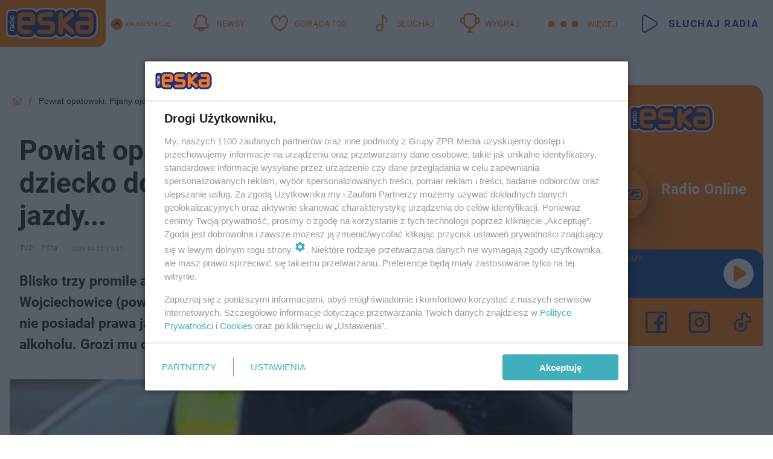

--- FILE ---
content_type: text/html; charset=utf-8
request_url: https://kielce.eska.pl/powiat-opatowski-pijany-ojciec-podwozil-dziecko-do-szkoly-nie-mial-tez-prawa-jazdy-aa-5LqB-1pQg-yWVN.html
body_size: 21501
content:

<!DOCTYPE html>
<html lang="pl">
    <head>
        <meta charset="utf-8">
        <meta http-equiv="X-UA-Compatible" content="IE=edge">

                

        <!-- Favicon -->
<link rel="shortcut icon" href="/favicon.ico"/>
<link rel="icon" type="image/x-icon" sizes="96x96" href="/favicon_96x96.ico" />
<link rel="icon" type="image/x-icon" sizes="192x192" href="/favicon_192x192.ico" />

<!-- Apple Touch Icon -->
<link rel="apple-touch-icon" sizes="180x180" href="/apple-touch-icon.png" />
<link rel="apple-touch-icon" sizes="192x192" href="/web-app-manifest-192x192.png" />
<link rel="apple-touch-icon" sizes="512x512" href="/web-app-manifest-512x512.png" />

        
    
<link href="/media/desktop/zpr_layouts_web/css/wide_plugins.css?__1.2812.2" rel="stylesheet" type="text/css" />



        


  <link rel="stylesheet" type="text/css" href="/topboard.css">
  <script src="/media/desktop/zpr_layouts_web/js/topboard.js?__1.2812.2" async></script>



        
        

        <!-- hook_header_css -->
        
            
<!-- RENDER_LINK -->


    <link rel="preconnect"  href="//cdn.galleries.smcloud.net/" >

    <link rel="preconnect"  href="//idm.hit.gemius.pl/" >

    <link rel="preconnect"  href="//smart.idmnet.pl/" >



<!-- RENDER_LINK -->


    <link rel="dns-prefetch"  href="//cdn.galleries.smcloud.net/" >

    <link rel="dns-prefetch"  href="//idm.hit.gemius.pl/" >

    <link rel="dns-prefetch"  href="//www.googletagmanager.com/" >

    <link rel="dns-prefetch"  href="//www.google-analytics.com/" >

    <link rel="dns-prefetch"  href="//smart.idmnet.pl/" >



<!-- RENDER_CSS -->


    <link rel="stylesheet" type="text/css" href="/media/eska/desktop/css/styleguide_eska_2023.css?__1.2812.2" >



        
        <!-- /hook_header_css -->

        <!--[if IE]>
        <link rel="stylesheet" type="text/css" href="/media/css/ie.css?__1.2812.2">
        <![endif]-->

        <!-- ticket112510 do przeniesienia w ramach porzadkowania analityki -->
        <script>
    class ViewSourceManager {
        constructor() {
            this.referrerUrl = document.referrer;
            this.currentDomain = window.location.hostname
            this.pageUrl = window.location.href
            this.sourceCookieName = "pageViewSource"
        }

        setCookie() {
            const sourceCookieValue = this.getSourceCookie()
            const mainDomain = this.getMainDomainName()

            if (this.sourceCookieExist(sourceCookieValue)) {
                this.updateCookie(sourceCookieValue, mainDomain)
            } else {
                const source = this.getSource()
                this.createCookie(source, mainDomain)
            }
        }

        getMainDomainName() {
            return this.currentDomain.substring(this.currentDomain.lastIndexOf(".", this.currentDomain.lastIndexOf(".") - 1) + 1);
        }

        getSourceCookie() {
            let sourceCookie = {};
            document.cookie.split(';').forEach(function(el) {
                let [key, value] = el.split('=');
                sourceCookie[key.trim()] = value;
            })
            return sourceCookie[this.sourceCookieName];
        }

        sourceCookieExist(sourceCookieValue) {
            return (typeof sourceCookieValue !== "undefined")
        }

        updateCookie(sourceCookieValue, mainDomain) {
            const reInt = /\d+/;
            let currentCount = null;
            let lastCount = sourceCookieValue.match(reInt);
            currentCount = parseInt(lastCount[0]) > 9 ? 10 : parseInt(lastCount[0]) + 1;
            console.log("lastCount: "+lastCount+"; currentCount: "+currentCount)
            let updatedSourceValue = sourceCookieValue.replace(lastCount, currentCount)
            document.cookie = `${this.sourceCookieName}=${updatedSourceValue};domain=${mainDomain};path=/`;
        }

        // order must be maintained
        getSource() {
            if (this.pageUrl.includes("utm_medium=push")) {
                return "push"
            }
            if (this.pageUrl.includes("utm_source=facebook") || this.pageUrl.includes("utm_medium=paidsocial")) {
                return "paid_facebook"
            }
            if (this.isDirect()) {
                return "direct"
            }
            if (this.referrerUrl.includes("quicksearchbox") || this.referrerUrl.includes("googleapis")) {
                return "google_discover"
            }
            if (this.referrerUrl.includes("www.google.")) {
                return "google_search"
            }
            if (this.referrerUrl.includes(".facebook.com")) {
                return "facebook"
            }
            return "other"
        }

        isDirect() {
            return (this.pageUrl === `https://www.${this.currentDomain}/` && (this.referrerUrl.includes("//www.google")) || this.referrerUrl === "")
        }

        createCookie(source, mainDomain) {
            document.cookie = `${this.sourceCookieName}=${source}_1;domain=${mainDomain};path=/`;
        }
    }

    const viewSourceManagerInstance = new ViewSourceManager()
    viewSourceManagerInstance.setCookie()
</script>

        <script>
var dataLayer = typeof dataLayer === "undefined" ? [] : dataLayer;
dataLayer.forEach((element, index) => {
    if ("objectId" in element || "objectType" in element) {
      delete dataLayer[index];
    }
  });
</script>
        <!-- hook_header_meta -->
        
            <!-- META_TITLE -->
<title>Powiat opatowski. Pijany ojciec podwoził dziecko do szkoły. Nie miał też prawa jazdy... - Kielce Radio ESKA</title>
<!-- META -->
<meta name="description" content="Blisko trzy promile alkoholu w organizmie miał 51-letni mieszkaniec gminy Wojciechowice (powiat opatowski), który odwoził swoje dziecko do szkoły. Mężczyzna nie...">

<!-- OPENGRAPH -->

    
        
            <link rel="preload" as="image" href="https://cdn.galleries.smcloud.net/t/galleries/gf-5nta-ZTVE-Vcds_powiat-opatowski-pijany-ojciec-podwozil-dziecko-do-szkoly-nie-mial-tez-prawa-jazdy-664x442.png" fetchpriority="high" />
        
    

<meta name="twitter:card" content="summary"/>
<meta property="og:title" content="Powiat opatowski. Pijany ojciec podwoził dziecko do szkoły. Nie miał też prawa jazdy..." />
<meta property="og:url" content="https://kielce.eska.pl/powiat-opatowski-pijany-ojciec-podwozil-dziecko-do-szkoly-nie-mial-tez-prawa-jazdy-aa-5LqB-1pQg-yWVN.html" />
<meta property="og:type" content="Article" />

<meta property="og:image" content="https://cdn.galleries.smcloud.net/t/galleries/gf-TPwk-DTTy-ZmC6_powiat-opatowski-pijany-ojciec-podwozil-dziecko-do-szkoly-nie-mial-tez-prawa-jazdy-664x442-nocrop.png" />
<meta name="twitter:image" content="https://cdn.galleries.smcloud.net/t/galleries/gf-TPwk-DTTy-ZmC6_powiat-opatowski-pijany-ojciec-podwozil-dziecko-do-szkoly-nie-mial-tez-prawa-jazdy-664x442-nocrop.png" />

<meta property="og:description" content="Blisko trzy promile alkoholu w organizmie miał 51-letni mieszkaniec gminy Wojciechowice (powiat opatowski), który odwoził swoje dziecko do szkoły. Mężczyzna nie..." />


<!-- CANONICAL -->

<link rel="canonical" href="https://kielce.eska.pl/powiat-opatowski-pijany-ojciec-podwozil-dziecko-do-szkoly-nie-mial-tez-prawa-jazdy-aa-5LqB-1pQg-yWVN.html" />

<meta name="robots" content="max-image-preview:large">
<script>
    
    var dataLayer = typeof dataLayer === "undefined" ? [] : dataLayer;
    dataLayer.push(
        {"objectId": "aa-5LqB-1pQg-yWVN", "objectType": "article", "title": "Powiat opatowski. Pijany ojciec podwozi\u0142 dziecko do szko\u0142y. Nie mia\u0142 te\u017c prawa jazdy...", "author": "PAP., PSta", "authorId": "at-m4EN-9nnW-s4dH, at-5Buu-k7Ae-bRcW", "pubdate": "2023-04-25T00:31+02:00", "createdDate": "2023-04-25T00:28+02:00", "editDate": "2023-04-25T00:32+02:00", "blockVideoOn": true, "blockGalleryOn": false, "blockQuizOn": false, "customOption": "", "zprShopping": false, "publish": true, "adult": false, "container": "pa-qnLK-ifDQ-WxYF", "articleTemplate": "Domy\u015blny", "articleTags": "policja w opatowie, pijany kierowca, pijani kierowcy \u015bwi\u0119tokrzyskie", "articleBlockCount": 3, "feedCount": 1, "articleSponsor": "", "sponsorType": "Brak", "openingComponent": "zdj\u0119cia", "articleOriginalObjectId": "aa-5LqB-1pQg-yWVN", "articleContainerAdd": "", "articleSpecialMark": "", "articleBlocks": "Tekst, Polecany Artyku\u0142, Wideo", "hideLeadObject": false, "textStatus": "ozo"}
    )
    
</script>
<!-- Marfeel Meta Tags -->

<meta property="mrf:tags" content="TextStatus:ozo" />
<script>
    
</script>
<script>
var dataLayer = typeof dataLayer === "undefined" ? [] : dataLayer;

dataLayer.forEach((element, index) => {
    if ("adblockStatus" in element || "section" in element) {
      delete dataLayer[index];
    }
  });

dataLayer.push({
    adblockStatus: typeof idmNetAdblockStatus === "undefined" ? "off" : "on",
    url: window.location.href,
})

dataLayer.push(
    {"domain": "eska.pl", "dynamic": false, "adsOffStatus": false, "isPaid": false, "section": "kielce", "pageType": "article"}
)

const sourceValForPrism = typeof viewSourceManagerInstance !== "undefined" ? viewSourceManagerInstance.getSourceCookie() : null;
if (sourceValForPrism) {
  dataLayer.push({sourcePrism:sourceValForPrism});
}

</script>
        
        <!-- /hook_header_meta -->

        
    <script charset="UTF-8" src="https://s-eu-1.pushpushgo.com/js/65e741c2c4b3419107d44d1a.js" async></script>



        

        
<!-- Google Tag Manager -->
<script>(function(w,d,s,l,i){w[l]=w[l]||[];w[l].push({'gtm.start':
new Date().getTime(),event:'gtm.js'});var f=d.getElementsByTagName(s)[0],
j=d.createElement(s),dl=l!='dataLayer'?'&l='+l:'';j.async=true;j.src=
'https://www.googletagmanager.com/gtm.js?id='+i+dl;f.parentNode.insertBefore(j,f);
})(window,document,'script','dataLayer','GTM-NLWDWBX');</script>
<!-- End Google Tag Manager -->
<script>
function ads_slot_responded(){
	dataLayer.push({event: "slot_response_received_event"})
}

function ads_slot_requested(){
	dataLayer.push({event: "slot_requested_event"})
}

function addEventListenerOnce(event, fn) {
var func = function () {
	googletag.pubads().removeEventListener(event, func);
	fn();
};
googletag.pubads().addEventListener(event, func);
}
	window.googletag = window.googletag || {cmd: []};
	googletag.cmd.push(function() {
    dataLayer.push({event: "gam_library_loaded"})
	addEventListenerOnce("slotRequested", ads_slot_requested)
	addEventListenerOnce("slotResponseReceived", ads_slot_responded)
	})
</script>



        
        
            <!-- Facebook Pixel Code -->
<script>
    !function(f,b,e,v,n,t,s)
    {if(f.fbq)return;n=f.fbq=function(){n.callMethod?
    n.callMethod.apply(n,arguments):n.queue.push(arguments)};
    if(!f._fbq)f._fbq=n;n.push=n;n.loaded=!0;n.version="2.0";
    n.queue=[];t=b.createElement(e);t.async=!0;
    t.src=v;s=b.getElementsByTagName(e)[0];
    s.parentNode.insertBefore(t,s)}(window, document,"script",
    "https://connect.facebook.net/en_US/fbevents.js");
    fbq("init", "1594970827329706");
    fbq("track", "PageView");
</script>
<noscript>
    <img height="1" width="1" style="display:none"
        src="https://www.facebook.com/tr?id=1594970827329706&amp;ev=PageView&amp;noscript=1"/>
</noscript>
<!-- End Facebook Pixel Code -->
        

        <!-- hook_header -->
        
            <!-- CMP -->

<script>
/*******TCF 2.0******************/
window.sas_idmnet = window.sas_idmnet || {};
window.sas_idmnet.cmd = window.sas_idmnet.cmd || [];

// Wywołanie okna z konsoli  window.__tcfapi("displayCmpModal", 2, () => {});   do wykorzystania  np. pod przyciski  na stronie  w polityce cookie.

if (!sas_idmnet.tcf2){
  sas_idmnet.tcf2 = 1;

  window.cmpConfig = {
    worker: {
      cmpID: 225,
      iabVendorUrl: "https://smart.idmnet.pl/consent/",
      googleVendorUrl: "https://smart.idmnet.pl/consent/google-vendors.json",
      locale: "pl",
    },
    ui: {
      logoUrl: "https://www.eska.pl/media/eska/desktop/images/logo-eska.svg",
      consentText: "https://smart.idmnet.pl/consent/consent-grupazpr.json",
      theme: {
        textColor: "#000",
        secondaryTextColor: "#999",
        primaryColor: "#41afbb",
      },
    },
  };
  /*********************/
  "use strict";!function(){var e=function(){var e,t="__tcfapiLocator",a=[],r=window;for(;r;){try{if(r.frames[t]){e=r;break}}catch(e){}if(r===window.top)break;r=r.parent}e||(!function e(){var a=r.document,n=!!r.frames[t];if(!n)if(a.body){var s=a.createElement("iframe");s.style.cssText="display:none",s.name=t,s.id="iframe",a.body.appendChild(s)}else setTimeout(e,5);return!n}(),r.__tcfapi=function(){for(var e,t=arguments.length,r=new Array(t),n=0;n<t;n++)r[n]=arguments[n];if(!r.length)return a;if("setGdprApplies"===r[0])r.length>3&&2===parseInt(r[1],10)&&"boolean"==typeof r[3]&&(e=r[3],"function"==typeof r[2]&&r[2]("set",!0));else if("ping"===r[0]){var s={gdprApplies:e,cmpLoaded:!1,cmpStatus:"stub"};"function"==typeof r[2]&&r[2](s)}else a.push(r)},r.addEventListener("message",function(e){var t="string"==typeof e.data,a={};try{a=t?JSON.parse(e.data):e.data}catch(e){}var r=a.__tcfapiCall;r&&window.__tcfapi(r.command,r.version,function(a,n){var s={__tcfapiReturn:{returnValue:a,success:n,callId:r.callId}};t&&(s=JSON.stringify(s)),e&&e.source&&e.source.postMessage&&e.source.postMessage(s,"*")},r.parameter)},!1))};"undefined"!=typeof module?module.exports=e:e()}();
  /*********************/
}
</script>
<script type = "text/javascript" src="https://smart.idmnet.pl/consent/cmp-widget-latest.js" charset="UTF-8" async fetchpriority="high"> </script>
<!-- META -->
<meta name="google-site-verification" content="mt0DPMYFVPvX2VqIoBnV9mD9wbcHthMjH1EPVD5j9pQ">

        
        <!-- /hook_header -->
        <!-- hook_header_extended -->
        
            <!-- ADS_HEAD -->

    <!-- SmartAdServer -->





<!-- SmartAdServer -->
 <!-- Wyłączenie ładowania zewnętrznych rzeczy -->
<script>
  var sas_idmnet = sas_idmnet || {}; sas_idmnet.cmd = sas_idmnet.cmd || [];
  var sas = sas || {}; sas.cmd = sas.cmd || [];
  var NzpPyBmOTGuZ = NzpPyBmOTGuZ || false;
</script>


<script id="gptScript" async src="https://securepubads.g.doubleclick.net/tag/js/gpt.js"></script>





  <script type="text/javascript" src="//smart.idmnet.pl/56672/smartConfig_1840030.js" async fetchpriority="high"></script>



<script type="text/javascript" src="//cdn2.pollster.pl/nw.js" async></script>

  <script type="text/javascript" src="//smart.idmnet.pl/prebidBoilerplate.js" async fetchpriority="high"></script>

<!-- /SmartAdServer -->
  
  <script type="text/javascript">
    var wbtg_value = 'cat=kielce;art=aa-5LqB-1pQg-yWVN;notsafety=[DziecięcaParentingowaNiepełnoletni, publicis_kp, omd_mcdonalds_wojna]';
    const sourceValForGAM = typeof viewSourceManagerInstance !== "undefined" ? viewSourceManagerInstance.getSourceCookie() : null;
    wbtg_value = sourceValForGAM ? `${wbtg_value};source=${sourceValForGAM}` : wbtg_value;
  </script>
  



    <!-- FloorAd -->


    <!-- InVideoGam -->


    <!-- InAudioStreamGam -->

<link rel="stylesheet" type="text/css" href="/media/desktop/zpr_ads_web/css/videojs.ima.turbo.css?__1.2812.2">


<script {&#x27;container_id&#x27;: &#x27;taboola-below-article-thumbnails&#x27;, &#x27;container_type&#x27;: &#x27;article&#x27;, &#x27;placement_name&#x27;: &#x27;Below Article Thumbnails&#x27;, &#x27;publisher_id&#x27;: &#x27;timezpr-network&#x27;} type="text/javascript">
    window._taboola = window._taboola || [];
    _taboola.push({article:'auto'});
    !function (e, f, u, i) {
      if (!document.getElementById(i)){
        e.async = 1;
        e.src = u;
        e.id = i;
        f.parentNode.insertBefore(e, f);
      }
    }(document.createElement('script'),
    document.getElementsByTagName('script')[0],
    '//cdn.taboola.com/libtrc/timezpr-network/loader.js',
    'tb_loader_script');
    if(window.performance && typeof window.performance.mark == 'function')
      {window.performance.mark('tbl_ic');}
</script>

        
        <!-- /hook_header_extended -->

        

        <!-- marfeel-static -->
<script type="text/javascript">
!function(){"use strict";function e(e){var t=!(arguments.length>1&&void 0!==arguments[1])||arguments[1],c=document.createElement("script");c.src=e,t?c.type="module":(c.async=!0,c.type="text/javascript",c.setAttribute("nomodule",""));var n=document.getElementsByTagName("script")[0];n.parentNode.insertBefore(c,n)}!function(t,c){!function(t,c,n){var a,o,r;n.accountId=c,null!==(a=t.marfeel)&&void 0!==a||(t.marfeel={}),null!==(o=(r=t.marfeel).cmd)&&void 0!==o||(r.cmd=[]),t.marfeel.config=n;var i="https://sdk.mrf.io/statics";e("".concat(i,"/marfeel-sdk.js?id=").concat(c),!0),e("".concat(i,"/marfeel-sdk.es5.js?id=").concat(c),!1)}(t,c,arguments.length>2&&void 0!==arguments[2]?arguments[2]:{})}(window,2716,{} /* Config */)}();
const isMarfeelInitialized = true;
</script>


        <!-- no-14855 -->
    </head>

    <body class="article-layout wide ">
        
<!-- Google Tag Manager (noscript) -->
<noscript><iframe src="https://www.googletagmanager.com/ns.html?id=GTM-NLWDWBX"
height="0" width="0" style="display:none;visibility:hidden"></iframe></noscript>
<!-- End Google Tag Manager (noscript) -->



        <div class="dummy_header" style="display: none;"></div>

        
            <div id='hook_body_start'><!-- ADS audience_targeting -->

<!-- ADS adblock -->

</div>
        

        <!-- stylebook topboard -->
        <section>
            <div class="zpr_box_topboard kielce-eska-pl_topboard" id="hook_box_topboard">
                <!-- hook_box_topboard -->
                
                    <!-- ADS top_0 -->

    <!-- SmartAdServer -->











<div id="top_0" class="zpr_top_0">
    
        <script type="text/javascript">
        try {
            sas_idmnet.cmd.push(function(){ sas_idmnet.release("top_0"); });
        } catch (ReferenceError) {console.log('Reklamy są wyłączone.');}
        </script>
    
</div>




<!-- ADS m_top_0 -->


                
                <!-- /hook_box_topboard -->
            </div>
        </section>
        <!--- / stylebook topboard -->

        <!-- gl_plugin header -->
        <header class="gl_plugin header">
            <!-- hook_top -->
            
                <div id='hook_top'>

 
         <div id="top_menu__elements" class="top_menu__elements" style="display: none">
    
        <div class="top_menu__element top_menu__element_first">
            <a href="https://www.eska.pl"><img src="/media/eska/desktop/images/eska176.svg" loading="lazy" width="176" height="65" alt="logo"></a>
        </div>
    
        <div class="top_menu__element ">
            <a href="https://dwa.eska.pl"><img src="/media/eska/desktop/images/eska2-176.svg" loading="lazy" width="176" height="65" alt="logo"></a>
        </div>
    
        <div class="top_menu__element ">
            <a href="https://www.eskarock.pl"><img src="/media/eska/desktop/images/rock176.svg" loading="lazy" width="176" height="65" alt="logo"></a>
        </div>
    
</div>

 
 <div class="header-bar-wrapper">
    <div class="header-bar">
        
        <div class="header-bar__logo">
        <a href="https://www.eska.pl/" >
            <img rel="preload" src="/media/eska/desktop/images/logo-ESKA2023.svg" alt="Eska.pl"
             width="191" 
             height="84" 
            >
        </a>
    </div>
     
    
        <div class="header-ext"><div id="top_menu_on" class="top_menu_on">Zmień stację</div><div id="top_menu_off"  style="display: none" class="top_menu_off">Zwiń</div></div>
<script>
    let button_top_menu_on = document.querySelector("#top_menu_on")
    let button_top_menu_off = document.querySelector("#top_menu_off")
    let top_menu_elements_length = document.querySelectorAll('#top_menu__elements .top_menu__element').length;
    let top_menu_elements = document.querySelector("#top_menu__elements");
    button_top_menu_on.addEventListener("click", () => {
        button_top_menu_on.style.display = 'none';
        button_top_menu_off.style.display = 'flex';
        top_menu_elements.style.display = "flex";
    })
    button_top_menu_off.addEventListener("click", () => {
        button_top_menu_off.style.display = 'none';
        button_top_menu_on.style.display = 'flex';
        top_menu_elements.style.display = "none";
    })
    if (top_menu_elements_length > 3) {
        top_menu_elements.classList.add("many-top-elements");
    }
</script>
    
    <div class="bottom-tap-bar">
        <div class="bottom-tap-bar-wrapper">
                
                <a href="https://www.eska.pl/" title="Newsy"  >
                    <div class="bottom-tap-bar-item newsy">
                        <div class="bottom-tap-bar-item__icon">
                            <img width="34" height="34" src="/media/eska/desktop/images/header-news-icon2023.svg" alt="Newsy">
                        </div>
                        <div class="bottom-tap-bar-item__text">
                            <span>Newsy</span>
                        </div>
                    </div>
                </a>
        
                <a href="https://eska.pl/goraca100/" title="Gorąca 100"  >
                    <div class="bottom-tap-bar-item hot-stuff">
                        <div class="bottom-tap-bar-item__icon">
                            <img width="34" height="34" src="/media/eska/desktop/images/header-hot-stuff-icon2023.svg" alt="Gorąca 100">
                        </div>
                        <div class="bottom-tap-bar-item__text">
                            <span>Gorąca 100</span>
                        </div>
                    </div>
                </a>
        
                <a href="https://player.eska.pl/" title="Słuchaj"  >
                    <div class="bottom-tap-bar-item radio">
                        <div class="bottom-tap-bar-item__icon">
                            <img width="34" height="34" src="/media/eska/desktop/images/header-note-radio-icon2023.svg" alt="Słuchaj">
                        </div>
                        <div class="bottom-tap-bar-item__text">
                            <span>Słuchaj</span>
                        </div>
                    </div>
                </a>
        
                <a href="https://www.eska.pl/konkursy/" title="Wygraj"  >
                    <div class="bottom-tap-bar-item contest">
                        <div class="bottom-tap-bar-item__icon">
                            <img width="34" height="34" src="/media/eska/desktop/images/header-tapbar-contest-icon2023.svg" alt="Wygraj">
                        </div>
                        <div class="bottom-tap-bar-item__text">
                            <span>Wygraj</span>
                        </div>
                    </div>
                </a>
        
            <div class="bottom-tap-bar-item dots">
                <div class="bottom-tap-bar-item__dots">
                    ...
                </div>
            </div>
        </div>
    </div>
    
    <a href="https://player.eska.pl/" >
      <div class="header-bar__listen">
        <span>Słuchaj radia</span>
      </div>
    </a>
    
  </div>
</div>
<!--Bottom tap menu-->
<div class="bottom-tap-menu hide">
  <!--    menu left-->
  <div class="bottom-tap-menu-left">
    <ul>
        
        <li>
            <a href="https://www.eska.pl/eskapady/" >ESKAPADY</a>
            
        </li>
        
        <li>
            <a href="https://www.eska.pl/goraca20/" >Gorąca 20</a>
            
        </li>
        
        <li>
            <a href="https://www.eska.pl/rap20/" >Rap 20</a>
            
        </li>
        
        <li>
            <a href="https://www.eska.pl/hity/" >Hity</a>
            
        </li>
        
        <li>
            <a href="https://player.eska.pl/" >Radio online</a>
            
        </li>
        
        <li>
            <a href="https://www.eska.pl/co-bylo-grane/" >Co było grane</a>
            
        </li>
        
        <li>
            <a href="https://www.eska.pl/news/podcasty-radia-eska-aa-FwTY-Sq3X-1Tcy.html" >Podcasty</a>
            
        </li>
        
        <li>
            <a href="https://www.eska.pl/program/" >Program</a>
            
        </li>
        
        <li>
            <a href="https://www.eska.pl/konkursy/" >Konkursy</a>
            
        </li>
        
        <li>
            <a href="https://www.eska.pl/cinema/" >Kino i tv</a>
            
        </li>
        
        <li>
            <a href="https://www.eska.pl/news/" >News</a>
            
                <span class="left-menu-submenu-more">...</span>
                <ul class="left-menu-submenu hide">
                    
                    <li>
                        <a href="https://www.eska.pl/news/polska/" >Polska</a>
                        
                    </li>
                    
                    <li>
                        <a href="https://www.eska.pl/news/swiat/" >Świat</a>
                        
                    </li>
                    
                    <li>
                        <a href="https://www.eska.pl/news/polityka/" >Polityka</a>
                        
                    </li>
                    
                    <li>
                        <a href="https://www.eska.pl/news/sport/" >Sport</a>
                        
                    </li>
                    
                    <li>
                        <a href="https://www.eska.pl/news/pogoda/" >Pogoda</a>
                        
                    </li>
                    
                    <li>
                        <a href="https://www.eska.pl/news/biznes/" >Biznes</a>
                        
                    </li>
                    
                    <li>
                        <a href="https://www.eska.pl/news/edukacja/" >Edukacja</a>
                        
                    </li>
                    
                    <li>
                        <a href="https://www.eska.pl/news/moto/" >Motoryzacja</a>
                        
                    </li>
                    
                </ul>
            
        </li>
        
        <li>
            <a href="https://www.eska.pl/rozrywka/" >Rozrywka</a>
            
                <span class="left-menu-submenu-more">...</span>
                <ul class="left-menu-submenu hide">
                    
                    <li>
                        <a href="https://www.eska.pl/rozrywka/gwiazdy/" >Gwiazdy</a>
                        
                    </li>
                    
                    <li>
                        <a href="https://www.eska.pl/rozrywka/hotplota/" >Hotplota</a>
                        
                    </li>
                    
                    <li>
                        <a href="https://www.eska.pl/rozrywka/koncerty-i-wydarzenia/" >Koncerty i wydarzenia</a>
                        
                    </li>
                    
                    <li>
                        <a href="https://www.eska.pl/rozrywka/ciekawostki/" >Ciekawostki</a>
                        
                    </li>
                    
                    <li>
                        <a href="https://www.eska.pl/rozrywka/quizy-i-gry/" >Quizy i gry</a>
                        
                    </li>
                    
                </ul>
            
        </li>
        
        <li>
            <a href="" >Lifestyle</a>
            
                <span class="left-menu-submenu-more">...</span>
                <ul class="left-menu-submenu hide">
                    
                    <li>
                        <a href="https://www.eska.pl/podroze/" >Podróże</a>
                        
                    </li>
                    
                    <li>
                        <a href="https://eska.pl/technologie/" >Technologie</a>
                        
                    </li>
                    
                    <li>
                        <a href="https://www.eska.pl/styl-zycia/" >Styl życia</a>
                        
                    </li>
                    
                </ul>
            
        </li>
        
    </ul>
</div>
<!--    menu right-->
<div class="bottom-tap-menu-right">
    
    <div class="menu-right-title">
        <a href="https://www.eska.pl/wiadomosci/"  >Wiadomości:</a>
    </div>


    
    <div class="menu-right-items">
      <ul>
          
          <li>
              <a href="https://bialystok.eska.pl/" >Białystok</a>
          </li>
          
          <li>
              <a href="https://bydgoszcz.eska.pl/" >Bydgoszcz</a>
          </li>
          
          <li>
              <a href="https://kielce.eska.pl/" >Kielce</a>
          </li>
          
          <li>
              <a href="https://krakow.eska.pl/" >Kraków</a>
          </li>
          
          <li>
              <a href="https://lublin.eska.pl/" >Lublin</a>
          </li>
          
          <li>
              <a href="https://lodz.eska.pl/" >Łódź</a>
          </li>
          
          <li>
              <a href="https://www.eska.pl/olsztyn/" >Olsztyn</a>
          </li>
          
          <li>
              <a href="https://opole.eska.pl/" >Opole</a>
          </li>
          
          <li>
              <a href="https://poznan.eska.pl/" >Poznań</a>
          </li>
          
          <li>
              <a href="https://rzeszow.eska.pl/" >Rzeszów</a>
          </li>
          
          <li>
              <a href="https://szczecin.eska.pl/" >Szczecin</a>
          </li>
          
          <li>
              <a href="https://slaskie.eska.pl/" >Śląsk</a>
          </li>
          
          <li>
              <a href="https://trojmiasto.eska.pl/" >Trójmiasto</a>
          </li>
          
          <li>
              <a href="https://warszawa.eska.pl/" >Warszawa</a>
          </li>
          
          <li>
              <a href="https://wroclaw.eska.pl/" >Wrocław</a>
          </li>
          
          <li>
              <a href="https://zielona-gora.eska.pl/" >Zielona Góra</a>
          </li>
          
          <li>
              <a href="https://belchatow.eska.pl/" >Bełchatów</a>
          </li>
          
          <li>
              <a href="https://beskidy.eska.pl/" >Beskidy</a>
          </li>
          
          <li>
              <a href="https://braniewo.eska.pl/" >Braniewo</a>
          </li>
          
          <li>
              <a href="https://elblag.eska.pl/" >Elbląg</a>
          </li>
          
          <li>
              <a href="https://gorzow.eska.pl/" >Gorzów</a>
          </li>
          
          <li>
              <a href="https://grudziadz.eska.pl/" >Grudziądz</a>
          </li>
          
          <li>
              <a href="https://ilawa.eska.pl/" >Iława</a>
          </li>
          
          <li>
              <a href="https://jelenia-gora.eska.pl" >Jelenia Góra</a>
          </li>
          
          <li>
              <a href="https://kalisz.eska.pl/" >Kalisz</a>
          </li>
          
          <li>
              <a href="https://koszalin.eska.pl/" >Koszalin</a>
          </li>
          
          <li>
              <a href="https://krasnik.eska.pl/" >Kraśnik</a>
          </li>
          
          <li>
              <a href="https://leszno.eska.pl/" >Leszno</a>
          </li>
          
          <li>
              <a href="https://lomza.eska.pl/" >Łomża</a>
          </li>
          
          <li>
              <a href="https://nowy-sacz.eska.pl/" >Nowy Sącz</a>
          </li>
          
          <li>
              <a href="https://ostrow.eska.pl/" >Ostrów</a>
          </li>
          
          <li>
              <a href="https://ostrzeszow.eska.pl/" >Ostrzeszów</a>
          </li>
          
          <li>
              <a href="https://pila.eska.pl/" >Piła</a>
          </li>
          
          <li>
              <a href="https://plock.eska.pl/" >Płock</a>
          </li>
          
          <li>
              <a href="https://przemysl.eska.pl/" >Przemyśl</a>
          </li>
          
          <li>
              <a href="https://radom.eska.pl/" >Radom</a>
          </li>
          
          <li>
              <a href="https://siedlce.eska.pl/" >Siedlce</a>
          </li>
          
          <li>
              <a href="https://starachowice.eska.pl/" >Starachowice</a>
          </li>
          
          <li>
              <a href="https://szczecinek.eska.pl/" >Szczecinek</a>
          </li>
          
          <li>
              <a href="https://tarnow.eska.pl/" >Tarnów</a>
          </li>
          
          <li>
              <a href="https://torun.eska.pl/" >Toruń</a>
          </li>
          
          <li>
              <a href="https://zamosc.eska.pl/" >Zamość</a>
          </li>
          
          <li>
              <a href="https://zary.eska.pl/" >Żary</a>
          </li>
          
      </ul>
    </div>
     
    
  </div>
</div>
</div>
            
            <!-- /hook_top -->
        </header>

        <section class="main__section">
            <!-- zpr_screening -->
            <div class="zpr_screening">
                <section>
                    <!-- zpr_combo -->
                    <div class="zpr_combo">
                        
                        <!-- zpr_top1 -->
                        <div class="zpr_box_top1" id="hook_box_top1">
                            <!-- hook_box_top1 -->
                            
                               <!-- ADS top_1 -->

    <!-- SmartAdServer -->











<div id="top_1" class="zpr_top_1">
    
        <script type="text/javascript">
        try {
            sas_idmnet.cmd.push(function(){ sas_idmnet.release("top_1"); });
        } catch (ReferenceError) {console.log('Reklamy są wyłączone.');}
        </script>
    
</div>





                            
                            <!-- /hook_box_top1 -->
                        </div>
                        <!-- /zpr_top1 -->
                        

                        <!-- zpr_sky -->
                        <div class="zpr_skyscrapper">
                            <div class="zpr_box_sky" id="hook_box_sky">
                                <!-- hook_box_sky -->
                                
                                    
                                
                                <!-- /hook_box_sky -->
                            </div>
                         </div>
                        <!-- /zpr_sky -->
                    </div>
                    <!-- /zpr_combo -->
                </section>

                <section>
                    <!-- gl_wrapper -->
                    <div class="gl_wrapper">

                        

                        <!-- hook_pre_content -->
                        
                            
                        
                        <!-- /hook_pre_content -->

                        
                        <!-- row -->
                        <div class="row">
                            <!-- col-8 -->
                            <div class="col col-8">
                                <div class="main-content">
                                    <!-- hook_content -->
                                    
                                        <div id='hook_content'>
<!-- RICH_SNIPPET -->

<script type="application/ld+json">
{
    "@context": "http://schema.org",
    "headline": "Powiat opatowski. Pijany ojciec podwoził dziecko do szkoły. Nie miał też prawa jazdy...",
    "image": {
        "@type": "ImageObject",
        "url": "//cdn.galleries.smcloud.net/t/galleries/gf-TPwk-DTTy-ZmC6_powiat-opatowski-pijany-ojciec-podwozil-dziecko-do-szkoly-nie-mial-tez-prawa-jazdy-664x442-nocrop.png",
        "width": 664,
        "height": 442
    },
    "author": [
        {"@type": "Person", "name": "PAP."},{"@type": "Person", "name": "PSta"}
    ],
    "datePublished": "2023-04-25T00:31:54+02:00",
    "dateModified": "2023-04-25T00:32:04+02:00",
    "publisher": {
        "@type": "Organization",
        "name": "Kielce Radio ESKA",
        "logo": {
            "@type": "ImageObject",
            "url": "https://www.eska.pl/media/eska/desktop/images/logo-ESKA2023.svg",
            "height": "93",
            "width": "211"
        }
    },
    "description": "Blisko trzy promile alkoholu w organizmie miał 51-letni mieszkaniec gminy Wojciechowice (powiat opatowski), który odwoził swoje dziecko do szkoły. Mężczyzna nie posiadał prawa jazdy, ponieważ w przeszłości stracił je za jazdę pod wpływem alkoholu. Grozi mu do dwóch lat więzienia",
    "mainEntityOfPage": "https://kielce.eska.pl/powiat-opatowski-pijany-ojciec-podwozil-dziecko-do-szkoly-nie-mial-tez-prawa-jazdy-aa-5LqB-1pQg-yWVN.html",
    "sameAs": [
        
        "https://pl.wikipedia.org/wiki/Radio_Eska",
        
        "https://www.facebook.com/radioeska/"
        
    ],
    
    
    
    
    
    
    
    "about": [
        {"@type": "Thing", "name": "policja w opatowie"},{"@type": "Thing", "name": "pijany kierowca"},{"@type": "Thing", "name": "pijani kierowcy świętokrzyskie"}
    ],
    "@type": "NewsArticle"
}
</script><!-- BREADCRUMB_V2 -->
<section>
    <nav class="row">
        <ol class="breadcrumb_v2">
            <li class="breadcrumb_v2-item"><a href="/">Strona główna</a></li>
            
                
                    <li class="breadcrumb_v2-item">Powiat opatowski. Pijany ojciec podwoził dziecko do szkoły. Nie miał też prawa jazdy...</li>
                
            
        </ol>
    </nav>
</section>
<script type="application/ld+json">
    {
        "@context": "https://schema.org",
        "@type": "BreadcrumbList",
        "itemListElement": [
        
            {"@type": "ListItem",
                "position": 1,
                "name": "Strona główna",
                "item": "https://kielce.eska.pl/"
            },
        
        
            {"@type": "ListItem",
             "position": 2,
             "name": "Powiat opatowski. Pijany ojciec podwoził dziecko do szkoły. Nie miał też prawa jazdy...",
             "item": "https://kielce.eska.pl/powiat-opatowski-pijany-ojciec-podwozil-dziecko-do-szkoly-nie-mial-tez-prawa-jazdy-aa-5LqB-1pQg-yWVN.html"
            }
        
        ]
    }
</script>

<!-- WIDE_ARTICLE_VIEW_LEAD_FIRST -->









<!--lewa kolumna-->
<div class="gl_plugin article">
    <article article_uid="aa-5LqB-1pQg-yWVN" page_uid="pa-qnLK-ifDQ-WxYF" class=" article__wide" data-video-position="30" data-dynamic="False" exclude_zpr_shopping="False">

       
       

       

    <!--tytul-->
    <div class="title">
        <h1>Powiat opatowski. Pijany ojciec podwoził dziecko do szkoły. Nie miał też prawa jazdy...</h1>
    </div>
    <!--/tytul-->

    <!--social+autor-->
    <div class="neck display-flex">
        <!--autor-->
        <div class="autor flex display-flex items-spaced-between">
            <!--authors-top-->
            
                






	<div class="article_authors_without_thumbnail">
	    
		<span class="h3">
		    
		    
		        PAP.
		    
		</span>
	    
		<span class="h3">
		    
		    
		        PSta
		    
		</span>
	    
	</div>


            
            <!--/authors-top-->

            
            <span id="timezone" title="Europe/Warsaw" class="">
                <span class="h3 pub_time_date" >2023-04-25</span>
                <span class="h3 pub_time_hours_minutes">0:31</span>
            </span>
            

            
        </div>

        
        <!--Comments-buttons-top-->
        <div class="comments__hookTop"></div>
        <!--/Comments-buttons-top-->
        

        
            
<!-- SHARE_BUTTONS -->

<div class="share-buttons-wrapper">
    <span class="share-label">Czy ten artykuł był ciekawy? Podziel się nim!</span>
    <div class="share-buttons">
        <a rel="nofollow" class="fb-button" href="https://www.facebook.com/sharer/sharer.php?u=https://kielce.eska.pl/powiat-opatowski-pijany-ojciec-podwozil-dziecko-do-szkoly-nie-mial-tez-prawa-jazdy-aa-5LqB-1pQg-yWVN.html%23source%3Dfb" target="_blank"></a>
        <a rel="nofollow" class="tt-button" href="https://www.twitter.com/share?url=https://kielce.eska.pl/powiat-opatowski-pijany-ojciec-podwozil-dziecko-do-szkoly-nie-mial-tez-prawa-jazdy-aa-5LqB-1pQg-yWVN.html%23source%3Dtt" target="_blank"></a>
        <a rel="nofollow" class="mail-button" href="/cdn-cgi/l/email-protection#[base64]" target="_blank"></a>
    </div>
</div>

        
        <!--/autor-->
    </div>
    <!--/social+autor-->

    <!--lead-->
        <p class="lead">Blisko trzy promile alkoholu w organizmie miał 51-letni mieszkaniec gminy Wojciechowice (powiat opatowski), który odwoził swoje dziecko do szkoły. Mężczyzna nie posiadał prawa jazdy, ponieważ w przeszłości stracił je za jazdę pod wpływem alkoholu. Grozi mu do dwóch lat więzienia</p>
    <!--/lead-->

     <!-- plugin-lead-photo-top -->
    <div id="lead_object">
        

        
            
                <!-- gl_plugin photo -->
                
<!-- $Source$ -->
<!-- zdjęcie webp w artykule -->
<div class="single-photo hero with-frames ">
    
      <figure>
          
              <div>
                  <picture>
                   
                      
                        <source srcset="https://cdn.galleries.smcloud.net/t/galleries/gf-yzQ5-J1Jd-TyAu_powiat-opatowski-pijany-ojciec-podwozil-dziecko-do-szkoly-nie-mial-tez-prawa-jazdy-300x250.webp 300w" type="image/webp" media="(min-width: 300px)" sizes="300px"/>
                      
                      
                    <img src="https://cdn.galleries.smcloud.net/t/galleries/gf-5nta-ZTVE-Vcds_powiat-opatowski-pijany-ojciec-podwozil-dziecko-do-szkoly-nie-mial-tez-prawa-jazdy-664x442.png" srcset="https://cdn.galleries.smcloud.net/t/galleries/gf-5nta-ZTVE-Vcds_powiat-opatowski-pijany-ojciec-podwozil-dziecko-do-szkoly-nie-mial-tez-prawa-jazdy-664x442.png" alt="Powiat opatowski. Pijany ojciec podwoził dziecko do szkoły. Nie miał też prawa jazdy..." data-link="https://cdn.galleries.smcloud.net/t/galleries/gf-5nta-ZTVE-Vcds_powiat-opatowski-pijany-ojciec-podwozil-dziecko-do-szkoly-nie-mial-tez-prawa-jazdy-664x442.png" width="664" height="442"/>
                  </picture>
              </div>
          
          
            <div class="element__info"><p class="media__info">i</p></div>
            <figcaption class="h5">
                <span class="author">Autor: Archiwum serwisu</span>
                
                
            </figcaption>
          
      </figure>
    
</div>
<!-- zdjęcie webp w artykule -->
<!-- /$Source$ -->
                <!--/gl_plugin photo -->
            
        
    </div>
    <!-- /plugin-lead-photo-top -->



       
        
        
        
        

        

        
        

        


        


        
            <script data-cfasync="false" src="/cdn-cgi/scripts/5c5dd728/cloudflare-static/email-decode.min.js"></script><script>inside1ArticleB = "\u003C!\u002D\u002D ADS inside_1_article_B \u002D\u002D\u003E\u000A\u000A";</script>
        

        

        
<div class="one_column_article__container">
        
        <div class="block_list__container">
            
                <!-- ARTICLE_BLOCK_TEXT -->

<p>Policjanci z Wydziału Ruchu Drogowego opatowskiej komendy zatrzymali do kontroli w poniedziałkowy poranek w Gierczycach w gminie Wojciechowice kierowcę renault.</p>
<blockquote>
<p>- Badanie alkomatem wykazało, że 51-letni mieszkaniec gminy miał w swoim organizmie blisko trzy promile alkoholu. W aucie znajdowało się również jego nastoletnie dziecko, które miał zamiar odwieźć do szkoły. Ta skrajna nieodpowiedzialność i brak wyobraźni doprowadzą 51–latka przed sąd – poinformowała młodszy aspirant Katarzyna Czesna-Wójcik z Komendy Powiatowej Policji w Opatowie.</p>
</blockquote>
<p>Mężczyzna po wytrzeźwieniu usłyszy zarzuty kierowania pojazdem pod wpływem alkoholu. Ponadto o sprawowaniu opieki nad dzieckiem przez pijanego rodzica powiadomiony zostanie sąd rodzinny.</p>
<p>51-latkowi grozi dożywotni zakaz prowadzenia pojazdów mechanicznych, wysoka kara finansowa oraz do dwóch lat pozbawienia wolności.</p>

            
                <!-- ARTICLE_BLOCK_ONE_RECOMMENDED -->



    <div class="gl_plugin recommendedArticle" data-recommendation-id="polecany_artykul">
        <div class="recommendedArticle__title">
            <p>Polecany artykuł:</p>
        </div>
        <div class="recommendedArticle__link ctr_recommended_one_article">
            <a href="https://kielce.eska.pl/pijana-kobieta-w-busku-zdroju-przyjechala-do-szkoly-odebrac-dzieci-aa-VjUK-7y8P-hd5k.html"
               data-recommendation-id="polecany_artykul"
            >Pijana kobieta w Busku-Zdroju przyjechała do szkoły odebrać dzieci! Personel po…</a>
        </div>
    </div>



            
                <!-- ARTICLE_BLOCK_VIDEO_NEW -->

    
    
        
        
            

<!-- VIDEO_YPLAYER -->

<div class="gl_plugin player video_player">

  
  <div class="player__title">Świętokrzyskie. Pijany kurier zatrzymany w Skarżysku-Kamiennej </div>
  

  


  

  <!-- ADS invideogam yplayer -->


  
  <script>
    window.IMA_VIDEO_PREROLL = true; 
  </script>
  



  <!-- dzieki powyzszemy tagowy, preroll bedzie w zmiennej window.IMA_VIDEO_PREROLL -->

  

  <!-- yplayer -->

  <div id="video-yplayer-vv-SnWh-ijEg-RqWH" style="aspect-ratio: 16/9 !important" class="bl"></div>


  <script type='text/javascript'>
    window.sanitizeGemiusProgramName = window.sanitizeGemiusProgramName || function(name) {
      return name.replaceAll(/[^a-zA-Z0-9ąćęłńóśźżĄĆĘŁŃÓŚŹŻ]/g, " ");
    };

    (function() {
      let videoUid = 'vv-SnWh-ijEg-RqWH';

      const getNextVideoApiUrl = (videoId) =>{
        return `${window.location.protocol}//${window.location.host}/videos/${videoId}/subsequent/`
      }
      window['player_init_vv-SnWh-ijEg-RqWH'] = () => ({
      on: {
        ready: function (e) {
          if (!e.sender.ad.available) {
            console.log("YPLAYER detect adblock");
            //document.querySelector('.block-detected').style.display = 'block';
          }
          
        },
        ended: async function (e) {
          const player = e.sender;

          const nextVideoApiUrl = getNextVideoApiUrl(videoUid);
          const response = await fetch(nextVideoApiUrl);
          if (!response.ok) {
            console.log("Problem z pobraniem kolejnego wideo=", videoUid);
            return;
          }

          let uid, url, title, length, turnOffAds;
          try {
            const data = await response.json();
            uid = data.uid;
            url = data.url;
            title = data.title;
            length = data.length;
            turnOffAds = String(data.turn_off_ads);
          } catch (error) {
            console.error("YPLAYER: Błąd parsowania JSON:", error);
            return;
          }

          const prerollUrl = await get_prerollUrl(uid, turnOffAds);

          videoUid = uid;

          player.setSource(YPlayer.source.HLS, {
            [YPlayer.stream.BASIC]: url
          }).then(function () {
             
            player.setProviderParameters(YPlayer.analyticsProvider.gemius, {
                programId: uid,
                programName: sanitizeGemiusProgramName(title),
                programDuration: length,
            });

            if(prerollUrl) {
              player.setProviderParameters(YPlayer.adProvider.google_ima, {
                url: {
                  [IAdProvider.adType.PREROLL]: prerollUrl
                }
              });
              player.ad.preroll = true;
            }
            player.volume = 0;
            player.play();
          });

          console.log("prerollUrl", prerollUrl)

        }
      }
    });

     window['player_creation_vv-SnWh-ijEg-RqWH'] = {
         video: true,
         container: '#video-yplayer-vv-SnWh-ijEg-RqWH',
         stream: 'https://cache.stream.smcdn.pl/tovid/_definst_/5/322/516F494C2A154B77BC7E1CBEA99BB3C6/b474a11b-dcb5-4c8e-a856-72e40bbb626a.mp4/playlist.m3u8',
         sourceProviders: 'hlsjs|videojs',
         source: 'hls',
         volume: 5,
         width: 1000,
         close: 'inline:delay=5000',
         autoplay: window.yplayerBlockAutoplayExists ? false : 'visible:100',
         //outstream: 'content',
         outstream: 'content:above:preroll:width=400',
         overlay: '<div $show="$player.paused" style="position: absolute; top: 0; left: 0;"><img src="https://static.stream.smcdn.pl/tovfr/6/322/509B7E62F1F74E27B2D3EDA0AE86050E/1.jpg" alt="" style="width: 100%;height: 100%;opacity: 0.5;" $onclick="$player.play()" /></div><div $show="$player.ad.progress" style="position: absolute; padding: 5px; top: 0; left: 0; color: white; font-size: 16px; background: black; line-height: 14px;">Dzięki reklamie ogladasz za darmo</div>',
         alignment: 'left|top',
         ui: {
             pauseAd: true,
             rounded: false
         },
         gemius: {
             playerId: 'Player_Grupa_ZPR_Media_Y',
             gemiusId: 'AkTglGrAtwMWLu2h5J6bi_W07H8pyyxTkw6K5lVoJdb.M7',
             resolution: '1280x720',
             programId: 'vv-SnWh-ijEg-RqWH',
             programName: sanitizeGemiusProgramName('Świętokrzyskie. Pijany kurier zatrzymany w Skarżysku-Kamiennej '),
             programDuration: '170',
             programGenre: 3
         },

      lazyLoad: new Promise((resolve) => {

        function work_done() {
          get_prerollUrl('vv-SnWh-ijEg-RqWH', 'False').then((_prerollUrl) => {
            console.log("Otrzymalem z GAM", _prerollUrl);
            resolve({
              prerollUrl: _prerollUrl,
            })
          }).catch((_err) => resolve({
            prerollUrl: null
          }));
        }

        console.log('YPLAYER: waiting for something to load...');
        setTimeout(work_done, 1000);
      })
    };

    function get_prerollUrl(videoID, turn_off_ads) {
      if (typeof window.IMA_VIDEO_PREROLL == 'undefined' || turn_off_ads.toLowerCase() == 'true' || sas_idmnet.configReady === undefined) {
        console.log("YPLAYER Reklamy preroll wylaczone lub brak dla", videoID);
        console.log("YPLAYER not reklama why turn_off_ads", turn_off_ads.toLowerCase());
        console.log("YPLAYER not reklama why ", window.IMA_VIDEO_PREROLL);
        console.log("YPLAYER not sasidmnet", sas_idmnet.configReady);
      } else {
        console.log("YPLAYER, wysylam do GAM prosbe o reklamę dla ", videoID)
        return new Promise(function (resolve, reject) {
          sas_idmnet.cmd.push(function () {
            sas_idmnet.release_video(videoID)
              .then(resolve)
              .catch(reject);
          });
        });
      }
      return new Promise((resolve) => {
        console.log("YPLAYER: wyslam promise bez reklam");
        setTimeout(() => resolve(null), 1000);
      })
    };


    (function (z, p, r, m, e, d) {
      m = z.createElement(p), e = z.getElementsByTagName(p)[0];
      m.async = 1, d = new Date(), m.src = r + (r.includes('?') ? '&' : '?') + 'r=' + d.getFullYear() + d.getMonth() + d.getDate();
      (e) ? e.parentNode.insertBefore(m, e) : z.body.appendChild(m);
      })(document, 'script', `https://playerad-cdn.timesa.pl/loader.js?id=fa54595dce6d4e79bc872bbfa3b7eb96&init=player_init_vv-SnWh-ijEg-RqWH&creation=player_creation_vv-SnWh-ijEg-RqWH`);


      window.yplayerBlockAutoplayExists = true;
    })();
  </script>

  <!-- endyplayer -->


</div>





    <script type="application/ld+json">
        {
          "@context": "https://schema.org",
          "@type": "VideoObject",
          "name": "Świętokrzyskie. Pijany kurier zatrzymany w Skarżysku-Kamiennej ",
          "description": "Świętokrzyskie. Pijany kurier zatrzymany w Skarżysku-Kamiennej ",
          "thumbnailUrl": ["https://cdn.media.smcloud.net/t/videos/509B7E62F1F74E27B2D3EDA0AE86050E_1-1008x442.jpg","https://cdn.media.smcloud.net/t/videos/509B7E62F1F74E27B2D3EDA0AE86050E_1-664x442.jpg","https://cdn.media.smcloud.net/t/videos/509B7E62F1F74E27B2D3EDA0AE86050E_1-320x213.jpg","https://cdn.media.smcloud.net/t/videos/509B7E62F1F74E27B2D3EDA0AE86050E_1-148x96.jpg","https://cdn.media.smcloud.net/t/videos/509B7E62F1F74E27B2D3EDA0AE86050E_1-86x58.jpg"],
          "uploadDate": "2023-03-01T16:00:10+00:00",
          "contentUrl": "https://cache.stream.smcdn.pl/tovid/_definst_/5/322/516F494C2A154B77BC7E1CBEA99BB3C6/b474a11b-dcb5-4c8e-a856-72e40bbb626a.mp4/playlist.m3u8"
        }
    </script>



        
    


            
        </div>
     </div>


        

        

        

        
        <!--Comments-buttons-->
        <div class="comments__hookBottom"></div>
        <!--/Comments-buttons-->

        


        
        
    </article>
    

    
    
<!--    <script src="/media/desktop/js/audio_autoplay.js?__1.2812.2"></script>-->
</div>
<!--koniec lewej kolumny-->



<!-- TAGS_ARTICLE -->

    <div class="tags gl_plugin">
        <!-- podswietlany, aktywny element -->
        
            
                <div class="breadcrumb__item">
                    <a href="https://www.eska.pl/tag/policja-w-opatowie,tg-hgw4-Zi4R-zZo2/" class="breadcrumb__link">policja w opatowie</a>
                </div>
            
        
            
                <div class="breadcrumb__item">
                    <a href="https://www.eska.pl/tag/pijany-kierowca,tg-Q3CA-Zjx4-5hbe/" class="breadcrumb__link">pijany kierowca</a>
                </div>
            
        
            
                <div class="breadcrumb__item">
                    <a href="https://www.eska.pl/tag/pijani-kierowcy-swietokrzyskie,tg-vspb-nXKe-K5Hi/" class="breadcrumb__link">pijani kierowcy świętokrzyskie</a>
                </div>
            
        
    </div>

</div>
                                    
                                    <!-- /hook_content -->
                                </div>
                            </div>
                            <!-- /col-8 -->

                            <!-- col-4 -->
                            <div class="col col-4">
                                <div class="aside">
                                    <!-- hook_content_right -->
                                    
                                        <div id='hook_content_right'>

<!-- PLAYER_TEASER -->

<div class="widget-player">
    <a href="https://player.eska.pl/">
        <div class="widget-player-top">
            <div class="widget-player-top__images">
                <img loading="lazy" width="140" height="114" class="logo" src="/media/eska/desktop/images/logo-eska.svg" alt="">
                <img loading="lazy" width="140" height="140" class="schedule-photo" src="/media/eska/desktop/images/eska-plug-icon2023.jpg" alt="">
            </div>
            <div class="widget-player-top__content">
                <span class="schedule-title">Radio Online</span>
                <span class="schedule-author"></span>
            </div>
        </div>
        <div class="widget-player-middle">
            <div class="widget-player-middle__playing">
                <span>Teraz Gramy</span>
            </div>
            <div class="widget-player-middle__song">
                <span class="song-title"></span>
                <span class="song-author"></span>
            </div>
            <div class="widget-player-middle__player">
            </div>
        </div>
    </a>
    <div class="widget-player-bottom links">
        <!-- SOCIAL_BUTTONS -->



    <div class="yt_link">
        <a rel="nofollow" href="https://www.youtube.com/channel/UCYHMYwKnNVcMRT_k4KFJ6TA"></a>
    </div>



    <div class="fb_link">
        <a rel="nofollow" href="https://www.facebook.com/radioeska/"></a>
    </div>



    <div class="ig_link">
        <a rel="nofollow" href="https://www.instagram.com/radio_eska/"></a>
    </div>



    <div class="tt_link">
        <a rel="nofollow" href="https://www.tiktok.com/@radio.eska"></a>
    </div>



    </div>
</div>
<script>
    const siteUid = "sc-cqM9-ELPm-JNjf";
    const stationUid = "ra-V8iT-DksW-sEWQ";
    const streamId = "2050";
</script>
</div>
                                    
                                    <!-- /hook_content_right -->

                                    <!--reklama-->
                                    <div class="side_box_container">
                                        <div class="zpr_box_half_page">
                                            <div class="half_page_sticky"></div>
                                            <div class="zpr_hp" id="hook_box_half_page">
                                                <!-- hook_box_half_page -->
                                                
                                                    <!-- ADS side_1 -->

    <!-- SmartAdServer -->











<div id="side_1" class="zpr_side_1">
    
        <script type="text/javascript">
        try {
            sas_idmnet.cmd.push(function(){ sas_idmnet.release("side_1"); });
        } catch (ReferenceError) {console.log('Reklamy są wyłączone.');}
        </script>
    
</div>





                                                
                                                <!-- /hook_box_half_page -->
                                            </div>
                                        </div>
                                    </div>

                                    <div class="zpr_box_side_bottom">
                                        <div class="rectangle_sticky"></div>
                                        <div class="zpr_rect" id="hook_box_side_bottom">
                                            <!-- hook_box_side_bottom -->
                                            
                                                
                                            
                                            <!-- /hook_box_side_bottom -->
                                        </div>
                                    </div>
                                </div>

                            </div>
                            <!-- /col-4 -->
                        </div>
                        <!-- /row -->
                        

                    </div>
                    <!-- /gl_wrapper -->
                </section>

                <section>
                    <div class="gl_wrapper">
                        <div class="row">
                            <div class="col col-12">
                                <div class="bottom_hook" id="hook_content_bottom">
                                    <!-- hook_content_bottom -->
                                    
<!-- LISTING -->

<!--   [eska miejska-redakcja] kielce -->
<div class="gl_plugin listing eska  listing-wi-pTm6-iCMQ-uiEG" data-upscore-zone="[eska miejska-redakcja] kielce" data-recommendation-id="wi-pTm6-iCMQ-uiEG">
    
        
            
            <div id="wi-pTm6-iCMQ-uiEG" class="main-title-listing">
                
                    
    
        <span>
            Najnowsze z działu Kielce
        </span>
    

                
            </div>
            
            
        
    
    
    
    <div class="listing-container listing-container v30 display-flex">
        
    
        

<div class="element   type--article eska" >
    <div class="element__media ">
        <a href="https://kielce.eska.pl/wstrzasajace-sceny-pod-kielcami-trzy-martwe-psy-jedenascie-uratowanych-z-pseudohodowli-aa-DmsH-5J5U-LpGS.html" title="Wstrząsające sceny pod Kielcami. Trzy martwe psy, jedenaście uratowanych z pseudohodowli" data-box-id="cc-7YHT-2ji9-83ws" data-box-art-id="aa-DmsH-5J5U-LpGS" data-box-art-num="1"  target="_self"   data-recommendation-id="wi-pTm6-iCMQ-uiEG">
            
                
        
        <img loading="lazy" src="https://cdn.galleries.smcloud.net/thumbs/gf-ttex-DbFK-a8sc_kielce-pseudohodowla-3-j.jpg" srcset="https://cdn.galleries.smcloud.net/thumbs/gf-ttex-DbFK-a8sc_kielce-pseudohodowla-3-j.jpg" alt="Wstrząsające sceny pod Kielcami. Trzy martwe psy, jedenaście uratowanych z pseudohodowli" data-link="https://cdn.galleries.smcloud.net/thumbs/gf-ttex-DbFK-a8sc_kielce-pseudohodowla-3-j.jpg" width="300" height="250" />

            
        </a>
    </div>
    
        
            
<div class="element__content">
    <div class="element__headline">
        
                <a href="https://kielce.eska.pl/wstrzasajace-sceny-pod-kielcami-trzy-martwe-psy-jedenascie-uratowanych-z-pseudohodowli-aa-DmsH-5J5U-LpGS.html" title="Wstrząsające sceny pod Kielcami. Trzy martwe psy, jedenaście uratowanych z pseudohodowli" data-box-id="cc-7YHT-2ji9-83ws" data-box-art-id="aa-DmsH-5J5U-LpGS" data-box-art-num="1"  target="_self"   data-recommendation-id="wi-pTm6-iCMQ-uiEG">
                    <div class="element__superscription"><p>Wiadomości z regionu</p></div>
                    
                    Wstrząsające sceny pod Kielcami. Trzy martwe psy, jedenaście uratowanych z pseudohodowli
                    
                </a>
        

    </div>
    
</div>

        
    
</div>


    
        

<div class="element   type--article eska" >
    <div class="element__media ">
        <a href="https://kielce.eska.pl/s74-nowa-kolej-i-setki-autobusow-michal-skotnicki-podsumowuje-zmiany-w-swietokrzyskiem-aa-v6zP-ajUK-oYJg.html" title="S74, nowa kolej i setki autobusów. Michał Skotnicki podsumowuje zmiany w Świętokrzyskiem" data-box-id="cc-7YHT-2ji9-83ws" data-box-art-id="aa-v6zP-ajUK-oYJg" data-box-art-num="2"  target="_self"   data-recommendation-id="wi-pTm6-iCMQ-uiEG">
            
                
        
        <img loading="lazy" src="https://cdn.galleries.smcloud.net/thumbs/gf-qsy8-XAvS-G3Pr_miliardy-na-drogi-i-kolej-w-swietokrzyskim-s74-przez-kielce-coraz-blizej-wywiad-3-j.jpg" srcset="https://cdn.galleries.smcloud.net/thumbs/gf-qsy8-XAvS-G3Pr_miliardy-na-drogi-i-kolej-w-swietokrzyskim-s74-przez-kielce-coraz-blizej-wywiad-3-j.jpg" alt="S74, nowa kolej i setki autobusów. Michał Skotnicki podsumowuje zmiany w Świętokrzyskiem" data-link="https://cdn.galleries.smcloud.net/thumbs/gf-qsy8-XAvS-G3Pr_miliardy-na-drogi-i-kolej-w-swietokrzyskim-s74-przez-kielce-coraz-blizej-wywiad-3-j.jpg" width="300" height="250" />

            
        </a>
    </div>
    
        
            
<div class="element__content">
    <div class="element__headline">
        
                <a href="https://kielce.eska.pl/s74-nowa-kolej-i-setki-autobusow-michal-skotnicki-podsumowuje-zmiany-w-swietokrzyskiem-aa-v6zP-ajUK-oYJg.html" title="S74, nowa kolej i setki autobusów. Michał Skotnicki podsumowuje zmiany w Świętokrzyskiem" data-box-id="cc-7YHT-2ji9-83ws" data-box-art-id="aa-v6zP-ajUK-oYJg" data-box-art-num="2"  target="_self"   data-recommendation-id="wi-pTm6-iCMQ-uiEG">
                    
                    
                    S74, nowa kolej i setki autobusów. Michał Skotnicki podsumowuje zmiany w Świętokrzyskiem
                    
                </a>
        

    </div>
    
</div>

        
    
</div>


    
        

<div class="element   type--article eska" >
    <div class="element__media ">
        <a href="https://kielce.eska.pl/eska-kielce-news-polub-nas-na-facebooku-aa-ScPn-749x-MtCL.html" title="ESKA Kielce News. Polub nas na Facebooku!" data-box-id="cc-7YHT-2ji9-83ws" data-box-art-id="aa-ScPn-749x-MtCL" data-box-art-num="3"  target="_self"   data-recommendation-id="wi-pTm6-iCMQ-uiEG">
            
                
        
        <img loading="lazy" src="https://cdn.galleries.smcloud.net/t/galleries/gf-s57S-wZL2-KX1c_eska-kielce-news-polub-nas-na-facebooku-664x442-nocrop.jpg" srcset="https://cdn.galleries.smcloud.net/t/galleries/gf-s57S-wZL2-KX1c_eska-kielce-news-polub-nas-na-facebooku-664x442-nocrop.jpg" alt="ESKA Kielce News. Polub nas na Facebooku!" data-link="https://cdn.galleries.smcloud.net/t/galleries/gf-s57S-wZL2-KX1c_eska-kielce-news-polub-nas-na-facebooku-664x442-nocrop.jpg" width="300" height="250" />

            
        </a>
    </div>
    
        
            
<div class="element__content">
    <div class="element__headline">
        
                <a href="https://kielce.eska.pl/eska-kielce-news-polub-nas-na-facebooku-aa-ScPn-749x-MtCL.html" title="ESKA Kielce News. Polub nas na Facebooku!" data-box-id="cc-7YHT-2ji9-83ws" data-box-art-id="aa-ScPn-749x-MtCL" data-box-art-num="3"  target="_self"   data-recommendation-id="wi-pTm6-iCMQ-uiEG">
                    
                    
                    ESKA Kielce News. Polub nas na Facebooku!
                    
                </a>
        

    </div>
    
</div>

        
    
</div>


    
        

<div class="element   type--article eska" >
    <div class="element__media ">
        <a href="https://kielce.eska.pl/beda-przerwy-w-dostawie-ciepla-na-kilku-kieleckich-osiedlach-trwa-usuwanie-awarii-aa-p77F-nhcK-MGcc.html" title="Będą przerwy w dostawie ciepła na kilku kieleckich osiedlach. Trwa usuwanie awarii " data-box-id="cc-7YHT-2ji9-83ws" data-box-art-id="aa-p77F-nhcK-MGcc" data-box-art-num="4"  target="_self"   data-recommendation-id="wi-pTm6-iCMQ-uiEG">
            
                
        
        <img loading="lazy" src="https://cdn.galleries.smcloud.net/thumbs/gf-fApX-Au4c-yJMF_awaria-sieci-cieplowniczej-przy-ul-grunwaldziek-w-kielcach-3-j.jpg" srcset="https://cdn.galleries.smcloud.net/thumbs/gf-fApX-Au4c-yJMF_awaria-sieci-cieplowniczej-przy-ul-grunwaldziek-w-kielcach-3-j.jpg" alt="Będą przerwy w dostawie ciepła na kilku kieleckich osiedlach. Trwa usuwanie awarii " data-link="https://cdn.galleries.smcloud.net/thumbs/gf-fApX-Au4c-yJMF_awaria-sieci-cieplowniczej-przy-ul-grunwaldziek-w-kielcach-3-j.jpg" width="300" height="250" />

            
        </a>
    </div>
    
        
            
<div class="element__content">
    <div class="element__headline">
        
                <a href="https://kielce.eska.pl/beda-przerwy-w-dostawie-ciepla-na-kilku-kieleckich-osiedlach-trwa-usuwanie-awarii-aa-p77F-nhcK-MGcc.html" title="Będą przerwy w dostawie ciepła na kilku kieleckich osiedlach. Trwa usuwanie awarii " data-box-id="cc-7YHT-2ji9-83ws" data-box-art-id="aa-p77F-nhcK-MGcc" data-box-art-num="4"  target="_self"   data-recommendation-id="wi-pTm6-iCMQ-uiEG">
                    
                    
                    Będą przerwy w dostawie ciepła na kilku kieleckich osiedlach. Trwa usuwanie awarii 
                    
                </a>
        

    </div>
    
</div>

        
    
</div>


    

        
    </div>
    
        
    
</div>



<div id="taboola-below-article-thumbnails"></div>
<script type="text/javascript">
  window._taboola = window._taboola || [];
  _taboola.push({
    mode: 'thumbnails-a',
    container: 'taboola-below-article-thumbnails',
    placement: 'Below Article Thumbnails',
    target_type: 'mix'
  });
  let widgetTaboola = document.querySelector("#taboola-below-article-thumbnails")
  let taboolaObserver = new MutationObserver(function(entires, observer) {
    entires.forEach(function(entry) {
      observer.disconnect()
      if (typeof(setVisibilityEvent) !== "undefined"){
          setVisibilityEvent(entry.target,"taboola")
      }
      else{
          console.log("nie znaleziono funkcji")
      }
    });
  });
  taboolaObserver.observe(widgetTaboola, {childList: true});
</script>

<!-- LISTING -->

<!--   [eska.pl-generator] Lokalne -->
<div class="gl_plugin listing eska  listing-wi-AnVc-sGL9-zDG5" data-upscore-zone="[eska.pl-generator] Lokalne" data-recommendation-id="wi-AnVc-sGL9-zDG5">
    
        
            
            <div id="wi-AnVc-sGL9-zDG5" class="main-title-listing">
                
                    
    
        <span>
            Lokalnie:
        </span>
    

                
            </div>
            
            
        
    
    
    
    <div class="listing-container listing-container v32 display-flex ">
        
    
        
            

<div class="element   type--article eska" >
    <div class="element__media ">
        <a href="https://ostrzeszow.eska.pl/kepno-przegrzana-bateria-w-zabawce-przyczyna-pozaru-w-domu-jednorodzinnym-w-myjomicach-ak-w2oe-4LQ2-swu4.html" title="Kępno. Przegrzana bateria w zabawce przyczyną pożaru w domu jednorodzinnym w Myjomicach" data-box-id="cc-gyb7-uvEd-HPzP" data-box-art-id="ak-w2oe-4LQ2-swu4" data-box-art-num="1"  target="_self"   data-recommendation-id="wi-AnVc-sGL9-zDG5">
            
                
        
        <img loading="lazy" src="https://cdn.galleries.smcloud.net/thumbs/gf-sWeD-QAW8-dtfb_pozar-w-myjomicach-9-j.jpg" srcset="https://cdn.galleries.smcloud.net/thumbs/gf-sWeD-QAW8-dtfb_pozar-w-myjomicach-9-j.jpg" alt="Kępno. Przegrzana bateria w zabawce przyczyną pożaru w domu jednorodzinnym w Myjomicach" data-link="https://cdn.galleries.smcloud.net/thumbs/gf-sWeD-QAW8-dtfb_pozar-w-myjomicach-9-j.jpg" width="994" height="828" />

            
        </a>
    </div>
    
        
            
<div class="element__content">
    <div class="element__headline">
        
                <a href="https://ostrzeszow.eska.pl/kepno-przegrzana-bateria-w-zabawce-przyczyna-pozaru-w-domu-jednorodzinnym-w-myjomicach-ak-w2oe-4LQ2-swu4.html" title="Kępno. Przegrzana bateria w zabawce przyczyną pożaru w domu jednorodzinnym w Myjomicach" data-box-id="cc-gyb7-uvEd-HPzP" data-box-art-id="ak-w2oe-4LQ2-swu4" data-box-art-num="1"  target="_self"   data-recommendation-id="wi-AnVc-sGL9-zDG5">
                    <div class="element__superscription"><p>pożar</p></div>
                    
                    Kępno. Przegrzana bateria w zabawce przyczyną pożaru w domu jednorodzinnym w Myjomicach
                    
                </a>
        

    </div>
    
</div>

        
    
</div>


        
    
        
            

<div class="element   type--article eska" >
    <div class="element__media ">
        <a href="https://ostrow.eska.pl/kepno-przegrzana-bateria-w-zabawce-przyczyna-pozaru-w-domu-jednorodzinnym-w-myjomicach-ak-Gny8-A5Lb-6u3u.html" title="Kępno. Przegrzana bateria w zabawce przyczyną pożaru w domu jednorodzinnym w Myjomicach" data-box-id="cc-gyb7-uvEd-HPzP" data-box-art-id="ak-Gny8-A5Lb-6u3u" data-box-art-num="2"  target="_self"   data-recommendation-id="wi-AnVc-sGL9-zDG5">
            
                
        
        <img loading="lazy" src="https://cdn.galleries.smcloud.net/thumbs/gf-sWeD-QAW8-dtfb_pozar-w-myjomicach-9-j.jpg" srcset="https://cdn.galleries.smcloud.net/thumbs/gf-sWeD-QAW8-dtfb_pozar-w-myjomicach-9-j.jpg" alt="Kępno. Przegrzana bateria w zabawce przyczyną pożaru w domu jednorodzinnym w Myjomicach" data-link="https://cdn.galleries.smcloud.net/thumbs/gf-sWeD-QAW8-dtfb_pozar-w-myjomicach-9-j.jpg" width="994" height="828" />

            
        </a>
    </div>
    
        
            
<div class="element__content">
    <div class="element__headline">
        
                <a href="https://ostrow.eska.pl/kepno-przegrzana-bateria-w-zabawce-przyczyna-pozaru-w-domu-jednorodzinnym-w-myjomicach-ak-Gny8-A5Lb-6u3u.html" title="Kępno. Przegrzana bateria w zabawce przyczyną pożaru w domu jednorodzinnym w Myjomicach" data-box-id="cc-gyb7-uvEd-HPzP" data-box-art-id="ak-Gny8-A5Lb-6u3u" data-box-art-num="2"  target="_self"   data-recommendation-id="wi-AnVc-sGL9-zDG5">
                    <div class="element__superscription"><p>pożar</p></div>
                    
                    Kępno. Przegrzana bateria w zabawce przyczyną pożaru w domu jednorodzinnym w Myjomicach
                    
                </a>
        

    </div>
    
</div>

        
    
</div>


        
    
        
            

<div class="element   type--article eska" >
    <div class="element__media ">
        <a href="https://kalisz.eska.pl/kepno-przegrzana-bateria-w-zabawce-przyczyna-pozaru-w-domu-jednorodzinnym-w-myjomicach-aa-pSVs-1e87-dFqc.html" title="Kępno. Przegrzana bateria w zabawce przyczyną pożaru w domu jednorodzinnym w Myjomicach" data-box-id="cc-gyb7-uvEd-HPzP" data-box-art-id="aa-pSVs-1e87-dFqc" data-box-art-num="3"  target="_self"   data-recommendation-id="wi-AnVc-sGL9-zDG5">
            
                
        
        <img loading="lazy" src="https://cdn.galleries.smcloud.net/thumbs/gf-sWeD-QAW8-dtfb_pozar-w-myjomicach-3-j.jpg" srcset="https://cdn.galleries.smcloud.net/thumbs/gf-sWeD-QAW8-dtfb_pozar-w-myjomicach-3-j.jpg" alt="Kępno. Przegrzana bateria w zabawce przyczyną pożaru w domu jednorodzinnym w Myjomicach" data-link="https://cdn.galleries.smcloud.net/thumbs/gf-sWeD-QAW8-dtfb_pozar-w-myjomicach-3-j.jpg" width="300" height="250" />

            
        </a>
    </div>
    
        
            
<div class="element__content">
    <div class="element__headline">
        
                <a href="https://kalisz.eska.pl/kepno-przegrzana-bateria-w-zabawce-przyczyna-pozaru-w-domu-jednorodzinnym-w-myjomicach-aa-pSVs-1e87-dFqc.html" title="Kępno. Przegrzana bateria w zabawce przyczyną pożaru w domu jednorodzinnym w Myjomicach" data-box-id="cc-gyb7-uvEd-HPzP" data-box-art-id="aa-pSVs-1e87-dFqc" data-box-art-num="3"  target="_self"   data-recommendation-id="wi-AnVc-sGL9-zDG5">
                    <div class="element__superscription"><p>pożar</p></div>
                    
                    Kępno. Przegrzana bateria w zabawce przyczyną pożaru w domu jednorodzinnym w Myjomicach
                    
                </a>
        

    </div>
    
</div>

        
    
</div>


        
    
        
            

<div class="element   type--article eska" >
    <div class="element__media ">
        <a href="https://siedlce.eska.pl/siedlce-wiezniowie-odsniezaja-chodniki-i-parkingi-aa-T1Fb-MxM8-BqP5.html" title="Siedlce: Więźniowie odśnieżają chodniki i parkingi" data-box-id="cc-gyb7-uvEd-HPzP" data-box-art-id="aa-T1Fb-MxM8-BqP5" data-box-art-num="4"  target="_self"   data-recommendation-id="wi-AnVc-sGL9-zDG5">
            
                
        
        <img loading="lazy" src="https://cdn.galleries.smcloud.net/thumbs/gf-xUX7-K3r9-AY4L_osadzeni-odsniezaja-miasto-3-j.jpg" srcset="https://cdn.galleries.smcloud.net/thumbs/gf-xUX7-K3r9-AY4L_osadzeni-odsniezaja-miasto-3-j.jpg" alt="Siedlce: Więźniowie odśnieżają chodniki i parkingi" data-link="https://cdn.galleries.smcloud.net/thumbs/gf-xUX7-K3r9-AY4L_osadzeni-odsniezaja-miasto-3-j.jpg" width="300" height="250" />

            
        </a>
    </div>
    
        
            
<div class="element__content">
    <div class="element__headline">
        
                <a href="https://siedlce.eska.pl/siedlce-wiezniowie-odsniezaja-chodniki-i-parkingi-aa-T1Fb-MxM8-BqP5.html" title="Siedlce: Więźniowie odśnieżają chodniki i parkingi" data-box-id="cc-gyb7-uvEd-HPzP" data-box-art-id="aa-T1Fb-MxM8-BqP5" data-box-art-num="4"  target="_self"   data-recommendation-id="wi-AnVc-sGL9-zDG5">
                    <div class="element__superscription"><p>z miasta</p></div>
                    
                    Siedlce: Więźniowie odśnieżają chodniki i parkingi
                    
                </a>
        

    </div>
    
</div>

        
    
</div>


        
    
        
            

<div class="element   type--article eska" >
    <div class="element__media ">
        <a href="https://siedlce.eska.pl/uczniowie-siedleckiej-samochodowki-zatanczyli-poloneza-na-studniowce-aa-3uv9-xvDB-1TSR.html" title="Uczniowie siedleckiej Samochodówki zatańczyli poloneza na Studniówce" data-box-id="cc-gyb7-uvEd-HPzP" data-box-art-id="aa-3uv9-xvDB-1TSR" data-box-art-num="5"  target="_self"   data-recommendation-id="wi-AnVc-sGL9-zDG5">
            
                
        <div class="media__count">35</div>
        <img loading="lazy" src="https://cdn.galleries.smcloud.net/thumbs/gf-wPRH-SD7X-wcyY_studniowka-samochodowki-3-j.jpg" srcset="https://cdn.galleries.smcloud.net/thumbs/gf-wPRH-SD7X-wcyY_studniowka-samochodowki-3-j.jpg" alt="Uczniowie siedleckiej Samochodówki zatańczyli poloneza na Studniówce" data-link="https://cdn.galleries.smcloud.net/thumbs/gf-wPRH-SD7X-wcyY_studniowka-samochodowki-3-j.jpg" width="300" height="250" />

            
        </a>
    </div>
    
        
            
<div class="element__content">
    <div class="element__headline">
        
                <a href="https://siedlce.eska.pl/uczniowie-siedleckiej-samochodowki-zatanczyli-poloneza-na-studniowce-aa-3uv9-xvDB-1TSR.html" title="Uczniowie siedleckiej Samochodówki zatańczyli poloneza na Studniówce" data-box-id="cc-gyb7-uvEd-HPzP" data-box-art-id="aa-3uv9-xvDB-1TSR" data-box-art-num="5"  target="_self"   data-recommendation-id="wi-AnVc-sGL9-zDG5">
                    <div class="element__superscription"><p>z miasta</p></div>
                    
                    Uczniowie siedleckiej Samochodówki zatańczyli poloneza na Studniówce
                    
                </a>
        

    </div>
    
</div>

        
    
</div>


        
    
        
            

<div class="element   type--article eska" >
    <div class="element__media ">
        <a href="https://siedlce.eska.pl/mordy-edukacja-ekologiczna-z-saszan-zobacz-zdjecia-aa-1cMN-w8o8-gM4w.html" title="Mordy: Edukacja ekologiczna z Saszan. Zobacz zdjęcia!" data-box-id="cc-gyb7-uvEd-HPzP" data-box-art-id="aa-1cMN-w8o8-gM4w" data-box-art-num="6"  target="_self"   data-recommendation-id="wi-AnVc-sGL9-zDG5">
            
                
        <div class="media__count">37</div>
        <img loading="lazy" src="https://cdn.galleries.smcloud.net/thumbs/gf-BWLP-bkFK-FL2V_projekt-ekologiczny-w-mordach-i-wizyta-saszan-3-j.jpg" srcset="https://cdn.galleries.smcloud.net/thumbs/gf-BWLP-bkFK-FL2V_projekt-ekologiczny-w-mordach-i-wizyta-saszan-3-j.jpg" alt="Mordy: Edukacja ekologiczna z Saszan. Zobacz zdjęcia!" data-link="https://cdn.galleries.smcloud.net/thumbs/gf-BWLP-bkFK-FL2V_projekt-ekologiczny-w-mordach-i-wizyta-saszan-3-j.jpg" width="300" height="250" />

            
        </a>
    </div>
    
        
            
<div class="element__content">
    <div class="element__headline">
        
                <a href="https://siedlce.eska.pl/mordy-edukacja-ekologiczna-z-saszan-zobacz-zdjecia-aa-1cMN-w8o8-gM4w.html" title="Mordy: Edukacja ekologiczna z Saszan. Zobacz zdjęcia!" data-box-id="cc-gyb7-uvEd-HPzP" data-box-art-id="aa-1cMN-w8o8-gM4w" data-box-art-num="6"  target="_self"   data-recommendation-id="wi-AnVc-sGL9-zDG5">
                    <div class="element__superscription"><p>Ekologia</p></div>
                    
                    Mordy: Edukacja ekologiczna z Saszan. Zobacz zdjęcia!
                    
                </a>
        

    </div>
    
</div>

        
    
</div>


        
    
        
            

<div class="element   type--article eska" >
    <div class="element__media ">
        <a href="https://starachowice.eska.pl/tak-bawili-sie-maturzysci-na-studniowce-skarzyskiego-erbla-kreacje-jak-z-czerwonego-dywanu-aa-fEMo-LHgg-Lizm.html" title="Studniówka I Liceum Ogólnokształcącego w Skarżysku-Kamiennej" data-box-id="cc-gyb7-uvEd-HPzP" data-box-art-id="aa-fEMo-LHgg-Lizm" data-box-art-num="7"  target="_self"   data-recommendation-id="wi-AnVc-sGL9-zDG5">
            
                
        <div class="media__count">50</div>
        <img loading="lazy" src="https://cdn.galleries.smcloud.net/thumbs/gf-tgEX-cz5e-zhbg_tak-bawili-sie-maturzysci-na-studniowce-skarzyskiego-erbla-kreacje-jak-z-czerwonego-dywanu-3-j.jpg" srcset="https://cdn.galleries.smcloud.net/thumbs/gf-tgEX-cz5e-zhbg_tak-bawili-sie-maturzysci-na-studniowce-skarzyskiego-erbla-kreacje-jak-z-czerwonego-dywanu-3-j.jpg" alt="Studniówka I Liceum Ogólnokształcącego w Skarżysku-Kamiennej" data-link="https://cdn.galleries.smcloud.net/thumbs/gf-tgEX-cz5e-zhbg_tak-bawili-sie-maturzysci-na-studniowce-skarzyskiego-erbla-kreacje-jak-z-czerwonego-dywanu-3-j.jpg" width="300" height="250" />

            
        </a>
    </div>
    
        
            
<div class="element__content">
    <div class="element__headline">
        
                <a href="https://starachowice.eska.pl/tak-bawili-sie-maturzysci-na-studniowce-skarzyskiego-erbla-kreacje-jak-z-czerwonego-dywanu-aa-fEMo-LHgg-Lizm.html" title="Studniówka I Liceum Ogólnokształcącego w Skarżysku-Kamiennej" data-box-id="cc-gyb7-uvEd-HPzP" data-box-art-id="aa-fEMo-LHgg-Lizm" data-box-art-num="7"  target="_self"   data-recommendation-id="wi-AnVc-sGL9-zDG5">
                    <div class="element__superscription"><p>Studniówki 2026</p></div>
                    
                    Studniówka I Liceum Ogólnokształcącego w Skarżysku-Kamiennej
                    
                </a>
        

    </div>
    
</div>

        
    
</div>


        
    
        
            

<div class="element   type--article eska" >
    <div class="element__media ">
        <a href="https://tarnow.eska.pl/akcja-ratunkowa-w-ostrowie-2-osoby-w-dunajcu-na-miejscu-22-strazakow-aa-njCD-Y7bG-FcLh.html" title="Akcja ratunkowa w Ostrowie: 2 osoby w Dunajcu, na miejscu 22 strażaków" data-box-id="cc-gyb7-uvEd-HPzP" data-box-art-id="aa-njCD-Y7bG-FcLh" data-box-art-num="8"  target="_self"   data-recommendation-id="wi-AnVc-sGL9-zDG5">
            
                
        
        <img loading="lazy" src="https://cdn.galleries.smcloud.net/thumbs/gf-Av1L-mNSp-39Mm_dunajec-zdjecie-pogladowe-3-j.jpg" srcset="https://cdn.galleries.smcloud.net/thumbs/gf-Av1L-mNSp-39Mm_dunajec-zdjecie-pogladowe-3-j.jpg" alt="Akcja ratunkowa w Ostrowie: 2 osoby w Dunajcu, na miejscu 22 strażaków" data-link="https://cdn.galleries.smcloud.net/thumbs/gf-Av1L-mNSp-39Mm_dunajec-zdjecie-pogladowe-3-j.jpg" width="300" height="250" />

            
        </a>
    </div>
    
        
            
<div class="element__content">
    <div class="element__headline">
        
                <a href="https://tarnow.eska.pl/akcja-ratunkowa-w-ostrowie-2-osoby-w-dunajcu-na-miejscu-22-strazakow-aa-njCD-Y7bG-FcLh.html" title="Akcja ratunkowa w Ostrowie: 2 osoby w Dunajcu, na miejscu 22 strażaków" data-box-id="cc-gyb7-uvEd-HPzP" data-box-art-id="aa-njCD-Y7bG-FcLh" data-box-art-num="8"  target="_self"   data-recommendation-id="wi-AnVc-sGL9-zDG5">
                    <div class="element__superscription"><p>Na sygnale</p></div>
                    
                    Akcja ratunkowa w Ostrowie: 2 osoby w Dunajcu, na miejscu 22 strażaków
                    
                </a>
        

    </div>
    
</div>

        
    
</div>


        
    
        
            

<div class="element   type--article eska" >
    <div class="element__media ">
        <a href="https://bialystok.eska.pl/to-sie-nie-zdarza-najglebsze-jezioro-w-polsce-zamarzlo-po-latach-lagodnych-zim-aa-Pjgn-MeJL-G4b9.html" title="„To się nie zdarza!” Najgłębsze jezioro w Polsce zamarzło po latach łagodnych zim" data-box-id="cc-gyb7-uvEd-HPzP" data-box-art-id="aa-Pjgn-MeJL-G4b9" data-box-art-num="9"  target="_self"   data-recommendation-id="wi-AnVc-sGL9-zDG5">
            
                
        
        <img loading="lazy" src="https://cdn.galleries.smcloud.net/thumbs/gf-gdUr-78Nb-iuds_to-sie-nie-zdarza-najglebsze-jezioro-w-polsce-zamarzlo-po-latach-lagodnych-zim-3-j.jpg" srcset="https://cdn.galleries.smcloud.net/thumbs/gf-gdUr-78Nb-iuds_to-sie-nie-zdarza-najglebsze-jezioro-w-polsce-zamarzlo-po-latach-lagodnych-zim-3-j.jpg" alt="„To się nie zdarza!” Najgłębsze jezioro w Polsce zamarzło po latach łagodnych zim" data-link="https://cdn.galleries.smcloud.net/thumbs/gf-gdUr-78Nb-iuds_to-sie-nie-zdarza-najglebsze-jezioro-w-polsce-zamarzlo-po-latach-lagodnych-zim-3-j.jpg" width="300" height="250" />

            
        </a>
    </div>
    
        
            
<div class="element__content">
    <div class="element__headline">
        
                <a href="https://bialystok.eska.pl/to-sie-nie-zdarza-najglebsze-jezioro-w-polsce-zamarzlo-po-latach-lagodnych-zim-aa-Pjgn-MeJL-G4b9.html" title="„To się nie zdarza!” Najgłębsze jezioro w Polsce zamarzło po latach łagodnych zim" data-box-id="cc-gyb7-uvEd-HPzP" data-box-art-id="aa-Pjgn-MeJL-G4b9" data-box-art-num="9"  target="_self"   data-recommendation-id="wi-AnVc-sGL9-zDG5">
                    <div class="element__superscription"><p>Wiadomości</p></div>
                    
                    „To się nie zdarza!” Najgłębsze jezioro w Polsce zamarzło po latach łagodnych zim
                    
                </a>
        

    </div>
    
</div>

        
    
</div>


        
    

        
    </div>
    
        
    
</div>




<!-- LISTING -->

<!--   hot -->
<div class="gl_plugin listing eska  listing-wi-8k6y-tLb9-zPF9" data-upscore-zone="hot" data-recommendation-id="wi-8k6y-tLb9-zPF9">
    
        
            
            <div id="wi-8k6y-tLb9-zPF9" class="main-title-listing">
                
                    
    
        <span>
            Najnowsze newsy:
        </span>
    

                
            </div>
            
            
        
    
    
    
    <div class="listing-container listing-container v32 display-flex ">
        
    
        
            

<div class="element   type--article eska" >
    <div class="element__media ">
        <a href="https://www.eska.pl/news/quiz-prywatki-w-czasach-prl-u-pamietasz-jak-sie-wtedy-bawiono-01-17-aa-Pj5A-hJGa-qHEZ.html" title="Quiz. Prywatki w czasach PRL-u. Pamiętasz, jak się wtedy bawiono?" data-box-id="cc-vBuQ-y4Rh-xDBX" data-box-art-id="aa-Pj5A-hJGa-qHEZ" data-box-art-num="1"  target="_self"   data-recommendation-id="wi-8k6y-tLb9-zPF9">
            
                
        
        <img loading="lazy" src="https://cdn.galleries.smcloud.net/t/galleries/gf-TJwf-7gdB-6rsH_quiz-prywatki-w-czasach-prl-u-pamietasz-jak-sie-wtedy-bawiono-994x828.jpg" srcset="https://cdn.galleries.smcloud.net/t/galleries/gf-TJwf-7gdB-6rsH_quiz-prywatki-w-czasach-prl-u-pamietasz-jak-sie-wtedy-bawiono-994x828.jpg" alt="Quiz. Prywatki w czasach PRL-u. Pamiętasz, jak się wtedy bawiono?" data-link="https://cdn.galleries.smcloud.net/t/galleries/gf-TJwf-7gdB-6rsH_quiz-prywatki-w-czasach-prl-u-pamietasz-jak-sie-wtedy-bawiono-994x828.jpg" width="994" height="828" />

            
        </a>
    </div>
    
        
            
<div class="element__content">
    <div class="element__headline">
        
                <a href="https://www.eska.pl/news/quiz-prywatki-w-czasach-prl-u-pamietasz-jak-sie-wtedy-bawiono-01-17-aa-Pj5A-hJGa-qHEZ.html" title="Quiz. Prywatki w czasach PRL-u. Pamiętasz, jak się wtedy bawiono?" data-box-id="cc-vBuQ-y4Rh-xDBX" data-box-art-id="aa-Pj5A-hJGa-qHEZ" data-box-art-num="1"  target="_self"   data-recommendation-id="wi-8k6y-tLb9-zPF9">
                    <div class="element__superscription"><p>Quiz</p></div>
                    
                    Quiz. Prywatki w czasach PRL-u. Pamiętasz, jak się wtedy bawiono?
                    
                </a>
        

    </div>
    
</div>

        
    
</div>


        
    
        
            

<div class="element   type--article eska" >
    <div class="element__media ">
        <a href="https://www.eska.pl/news/sport/prevc-nie-do-zatrzymania-kubacki-poza-czolowka-w-sapporo-aa-PHCB-EoNw-Nnjd.html" title="Prevc nie do zatrzymania. Kubacki poza czołówką w Sapporo " data-box-id="cc-vBuQ-y4Rh-xDBX" data-box-art-id="aa-PHCB-EoNw-Nnjd" data-box-art-num="2"  target="_self"   data-recommendation-id="wi-8k6y-tLb9-zPF9">
            
                
        
        <img loading="lazy" src="https://cdn.galleries.smcloud.net/thumbs/gf-KbXE-sR51-CVaN_prevc-nie-do-zatrzymania-kubacki-poza-czolowka-w-sapporo-9-j.jpg" srcset="https://cdn.galleries.smcloud.net/thumbs/gf-KbXE-sR51-CVaN_prevc-nie-do-zatrzymania-kubacki-poza-czolowka-w-sapporo-9-j.jpg" alt="Prevc nie do zatrzymania. Kubacki poza czołówką w Sapporo " data-link="https://cdn.galleries.smcloud.net/thumbs/gf-KbXE-sR51-CVaN_prevc-nie-do-zatrzymania-kubacki-poza-czolowka-w-sapporo-9-j.jpg" width="994" height="828" />

            
        </a>
    </div>
    
        
            
<div class="element__content">
    <div class="element__headline">
        
                <a href="https://www.eska.pl/news/sport/prevc-nie-do-zatrzymania-kubacki-poza-czolowka-w-sapporo-aa-PHCB-EoNw-Nnjd.html" title="Prevc nie do zatrzymania. Kubacki poza czołówką w Sapporo " data-box-id="cc-vBuQ-y4Rh-xDBX" data-box-art-id="aa-PHCB-EoNw-Nnjd" data-box-art-num="2"  target="_self"   data-recommendation-id="wi-8k6y-tLb9-zPF9">
                    <div class="element__superscription"><p>skoki narciarskie</p></div>
                    
                    Prevc nie do zatrzymania. Kubacki poza czołówką w Sapporo 
                    
                </a>
        

    </div>
    
</div>

        
    
</div>


        
    
        
            

<div class="element   type--article eska" >
    <div class="element__media ">
        <a href="https://www.eska.pl/news/quiz-slang-lat-90-komplet-punktow-tylko-dla-milenialsow-01-17-aa-Kw2H-LYPj-xv87.html" title="Quiz. Slang lat 90. Komplet punktów tylko dla milenialsów " data-box-id="cc-vBuQ-y4Rh-xDBX" data-box-art-id="aa-Kw2H-LYPj-xv87" data-box-art-num="3"  target="_self"   data-recommendation-id="wi-8k6y-tLb9-zPF9">
            
                
        
        <img loading="lazy" src="https://cdn.galleries.smcloud.net/t/galleries/gf-n997-eKoR-Qxky_quiz-slang-lat-90-komplet-punktow-tylko-dla-milenialsow-300x250.jpg" srcset="https://cdn.galleries.smcloud.net/t/galleries/gf-n997-eKoR-Qxky_quiz-slang-lat-90-komplet-punktow-tylko-dla-milenialsow-300x250.jpg" alt="Quiz. Slang lat 90. Komplet punktów tylko dla milenialsów " data-link="https://cdn.galleries.smcloud.net/t/galleries/gf-n997-eKoR-Qxky_quiz-slang-lat-90-komplet-punktow-tylko-dla-milenialsow-300x250.jpg" width="300" height="250" />

            
        </a>
    </div>
    
        
            
<div class="element__content">
    <div class="element__headline">
        
                <a href="https://www.eska.pl/news/quiz-slang-lat-90-komplet-punktow-tylko-dla-milenialsow-01-17-aa-Kw2H-LYPj-xv87.html" title="Quiz. Slang lat 90. Komplet punktów tylko dla milenialsów " data-box-id="cc-vBuQ-y4Rh-xDBX" data-box-art-id="aa-Kw2H-LYPj-xv87" data-box-art-num="3"  target="_self"   data-recommendation-id="wi-8k6y-tLb9-zPF9">
                    <div class="element__superscription"><p>Quiz</p></div>
                    
                    Quiz. Slang lat 90. Komplet punktów tylko dla milenialsów 
                    
                </a>
        

    </div>
    
</div>

        
    
</div>


        
    
        
            

<div class="element   type--article eska" >
    <div class="element__media ">
        <a href="https://www.eska.pl/news/sport/polska-przegrywa-na-inauguracje-mistrzostw-europy-faworyzowani-wegrzy-nie-zawiedli-aa-LyyF-Mbwz-Zp7P.html" title="Polska przegrywa na inaugurację Mistrzostw Europy. Faworyzowani Węgrzy nie zawiedli " data-box-id="cc-vBuQ-y4Rh-xDBX" data-box-art-id="aa-LyyF-Mbwz-Zp7P" data-box-art-num="4"  target="_self"   data-recommendation-id="wi-8k6y-tLb9-zPF9">
            
                
        
        <img loading="lazy" src="https://cdn.galleries.smcloud.net/thumbs/gf-TB3V-m3YS-jV8Z_pilka-reczna-3-j.jpg" srcset="https://cdn.galleries.smcloud.net/thumbs/gf-TB3V-m3YS-jV8Z_pilka-reczna-3-j.jpg" alt="Polska przegrywa na inaugurację Mistrzostw Europy. Faworyzowani Węgrzy nie zawiedli " data-link="https://cdn.galleries.smcloud.net/thumbs/gf-TB3V-m3YS-jV8Z_pilka-reczna-3-j.jpg" width="300" height="250" />

            
        </a>
    </div>
    
        
            
<div class="element__content">
    <div class="element__headline">
        
                <a href="https://www.eska.pl/news/sport/polska-przegrywa-na-inauguracje-mistrzostw-europy-faworyzowani-wegrzy-nie-zawiedli-aa-LyyF-Mbwz-Zp7P.html" title="Polska przegrywa na inaugurację Mistrzostw Europy. Faworyzowani Węgrzy nie zawiedli " data-box-id="cc-vBuQ-y4Rh-xDBX" data-box-art-id="aa-LyyF-Mbwz-Zp7P" data-box-art-num="4"  target="_self"   data-recommendation-id="wi-8k6y-tLb9-zPF9">
                    <div class="element__superscription"><p>Piłka ręczna</p></div>
                    
                    Polska przegrywa na inaugurację Mistrzostw Europy. Faworyzowani Węgrzy nie zawiedli 
                    
                </a>
        

    </div>
    
</div>

        
    
</div>


        
    
        
            

<div class="element   type--article eska" >
    <div class="element__media ">
        <a href="https://torun.eska.pl/przemoc-rowiesnicza-w-aleksandrowie-15-latkowie-nagrywali-jak-bija-i-ponizaja-kolege-aa-QC2u-uEjE-5i6g.html" title="Przemoc rówieśnicza w Aleksandrowie. 15-latkowie nagrywali, jak biją i poniżają kolegę" data-box-id="cc-vBuQ-y4Rh-xDBX" data-box-art-id="aa-QC2u-uEjE-5i6g" data-box-art-num="5"  target="_self"   data-recommendation-id="wi-8k6y-tLb9-zPF9">
            
                
        
        <img loading="lazy" src="https://cdn.galleries.smcloud.net/thumbs/gf-BMhA-HVK7-dyaH_postac-w-kapturze-z-telefonem-komorkowym-3-j.jpg" srcset="https://cdn.galleries.smcloud.net/thumbs/gf-BMhA-HVK7-dyaH_postac-w-kapturze-z-telefonem-komorkowym-3-j.jpg" alt="Przemoc rówieśnicza w Aleksandrowie. 15-latkowie nagrywali, jak biją i poniżają kolegę" data-link="https://cdn.galleries.smcloud.net/thumbs/gf-BMhA-HVK7-dyaH_postac-w-kapturze-z-telefonem-komorkowym-3-j.jpg" width="300" height="250" />

            
        </a>
    </div>
    
        
            
<div class="element__content">
    <div class="element__headline">
        
                <a href="https://torun.eska.pl/przemoc-rowiesnicza-w-aleksandrowie-15-latkowie-nagrywali-jak-bija-i-ponizaja-kolege-aa-QC2u-uEjE-5i6g.html" title="Przemoc rówieśnicza w Aleksandrowie. 15-latkowie nagrywali, jak biją i poniżają kolegę" data-box-id="cc-vBuQ-y4Rh-xDBX" data-box-art-id="aa-QC2u-uEjE-5i6g" data-box-art-num="5"  target="_self"   data-recommendation-id="wi-8k6y-tLb9-zPF9">
                    <div class="element__superscription"><p>Informacje</p></div>
                    
                    Przemoc rówieśnicza w Aleksandrowie. 15-latkowie nagrywali, jak biją i poniżają kolegę
                    
                </a>
        

    </div>
    
</div>

        
    
</div>


        
    
        
            

<div class="element   type--article eska" >
    <div class="element__media ">
        <a href="https://trojmiasto.eska.pl/zatrzymanie-dilera-w-gdansku-uciekajac-staranowal-policyjny-radiowoz-aa-e5bg-j7Ae-Qjfz.html" title="Zatrzymanie dilera w Gdańsku. Uciekając staranował policyjny radiowóz" data-box-id="cc-vBuQ-y4Rh-xDBX" data-box-art-id="aa-e5bg-j7Ae-Qjfz" data-box-art-num="6"  target="_self"   data-recommendation-id="wi-8k6y-tLb9-zPF9">
            
                
        
        <img loading="lazy" src="https://cdn.galleries.smcloud.net/thumbs/gf-PpeY-gBi1-h8ix_zabezpieczone-narkotyki-na-tle-radiowozu-policyjnego-3-j.jpg" srcset="https://cdn.galleries.smcloud.net/thumbs/gf-PpeY-gBi1-h8ix_zabezpieczone-narkotyki-na-tle-radiowozu-policyjnego-3-j.jpg" alt="Zatrzymanie dilera w Gdańsku. Uciekając staranował policyjny radiowóz" data-link="https://cdn.galleries.smcloud.net/thumbs/gf-PpeY-gBi1-h8ix_zabezpieczone-narkotyki-na-tle-radiowozu-policyjnego-3-j.jpg" width="300" height="250" />

            
        </a>
    </div>
    
        
            
<div class="element__content">
    <div class="element__headline">
        
                <a href="https://trojmiasto.eska.pl/zatrzymanie-dilera-w-gdansku-uciekajac-staranowal-policyjny-radiowoz-aa-e5bg-j7Ae-Qjfz.html" title="Zatrzymanie dilera w Gdańsku. Uciekając staranował policyjny radiowóz" data-box-id="cc-vBuQ-y4Rh-xDBX" data-box-art-id="aa-e5bg-j7Ae-Qjfz" data-box-art-num="6"  target="_self"   data-recommendation-id="wi-8k6y-tLb9-zPF9">
                    <div class="element__superscription"><p>Informacje</p></div>
                    
                    Zatrzymanie dilera w Gdańsku. Uciekając staranował policyjny radiowóz
                    
                </a>
        

    </div>
    
</div>

        
    
</div>


        
    

        
    </div>
    
        
    
</div>




<!-- LISTING -->

<!--   [eska] SG - Listing zobacz więcej -->
<div class="gl_plugin listing eska  listing-wi-Aw9d-iDF2-zA9Y" data-upscore-zone="[eska] SG - Listing zobacz więcej" data-recommendation-id="wi-Aw9d-iDF2-zA9Y">
    
        
            
            <div id="wi-Aw9d-iDF2-zA9Y" class="main-title-listing">
                
                    
    
        <span>
            Zobacz więcej
        </span>
    

                
            </div>
            
            
        
    
    
    
    <div class="listing-container listing-container v31 display-flex">
        
    
        

<div class="element  ">
    <div class="element__media ">
        <a href="https://www.eska.pl/co-bylo-grane/" title="Co było grane" data-box-id="cc-RTbr-f19o-LEXE" data-box-art-id="tt-H4qD-Z9s3-5TMZ" data-box-art-num="1"  target="_self"  data-recommendation-id="wi-Aw9d-iDF2-zA9Y">
            
                
    <img loading="lazy" src="https://cdn.galleries.smcloud.net/t/galleries/gf-zihB-uDMo-huKi_zaslepka-banner-co-bylo-grane-664x442-nocrop.png" srcset="https://cdn.galleries.smcloud.net/t/galleries/gf-zihB-uDMo-huKi_zaslepka-banner-co-bylo-grane-664x442-nocrop.png" alt="Co było grane" data-link="https://cdn.galleries.smcloud.net/t/galleries/gf-zihB-uDMo-huKi_zaslepka-banner-co-bylo-grane-664x442-nocrop.png" width="664" height="0" />

            
        </a>
    </div>
    
</div>


    
        

<div class="element  ">
    <div class="element__media ">
        <a href="https://www.eska.pl/program/" title="Program" data-box-id="cc-RTbr-f19o-LEXE" data-box-art-id="tt-xdHS-DUVx-2x5N" data-box-art-num="2"  target="_self"  data-recommendation-id="wi-Aw9d-iDF2-zA9Y">
            
                
    <img loading="lazy" src="https://cdn.galleries.smcloud.net/t/galleries/gf-PdTa-oQS9-VJNv_eska-pl-zaslepka-banner-program-664x442-nocrop.png" srcset="https://cdn.galleries.smcloud.net/t/galleries/gf-PdTa-oQS9-VJNv_eska-pl-zaslepka-banner-program-664x442-nocrop.png" alt="Program" data-link="https://cdn.galleries.smcloud.net/t/galleries/gf-PdTa-oQS9-VJNv_eska-pl-zaslepka-banner-program-664x442-nocrop.png" width="664" height="0" />

            
        </a>
    </div>
    
</div>


    
        

<div class="element  ">
    <div class="element__media ">
        <a href="https://www.eska.pl/rap20/" title="Rap 20" data-box-id="cc-RTbr-f19o-LEXE" data-box-art-id="tt-xJ4H-xGY7-v7s7" data-box-art-num="3"  target="_self"  data-recommendation-id="wi-Aw9d-iDF2-zA9Y">
            
                
    <img loading="lazy" src="https://cdn.galleries.smcloud.net/t/galleries/gf-W2Du-fXLA-SZSz_eska-zaslepka-banner-rap20-664x442-nocrop.png" srcset="https://cdn.galleries.smcloud.net/t/galleries/gf-W2Du-fXLA-SZSz_eska-zaslepka-banner-rap20-664x442-nocrop.png" alt="Rap 20" data-link="https://cdn.galleries.smcloud.net/t/galleries/gf-W2Du-fXLA-SZSz_eska-zaslepka-banner-rap20-664x442-nocrop.png" width="664" height="0" />

            
        </a>
    </div>
    
</div>


    
        

<div class="element  ">
    <div class="element__media ">
        <a href="https://www.eska.pl/goraca20/" title="Gorąca 20" data-box-id="cc-RTbr-f19o-LEXE" data-box-art-id="tt-DgUu-qtsN-PZQv" data-box-art-num="4"  target="_self"  data-recommendation-id="wi-Aw9d-iDF2-zA9Y">
            
                
    <img loading="lazy" src="https://cdn.galleries.smcloud.net/t/galleries/gf-GzLu-3GYT-svBH_eska-zaslepka-banner-goraca20-664x442-nocrop.png" srcset="https://cdn.galleries.smcloud.net/t/galleries/gf-GzLu-3GYT-svBH_eska-zaslepka-banner-goraca20-664x442-nocrop.png" alt="Gorąca 20" data-link="https://cdn.galleries.smcloud.net/t/galleries/gf-GzLu-3GYT-svBH_eska-zaslepka-banner-goraca20-664x442-nocrop.png" width="664" height="0" />

            
        </a>
    </div>
    
</div>


    
        

<div class="element  ">
    <div class="element__media ">
        <a href="https://www.eska.pl/news/podcasty-radia-eska-aa-FwTY-Sq3X-1Tcy.html" title="Podcasty" data-box-id="cc-RTbr-f19o-LEXE" data-box-art-id="tt-tTKN-QFq9-qPdV" data-box-art-num="5"  target="_self"  data-recommendation-id="wi-Aw9d-iDF2-zA9Y">
            
                
    <img loading="lazy" src="https://cdn.galleries.smcloud.net/t/galleries/gf-aL4G-SL4S-Y7do_eska-zaslepka-banner-podcasty-664x442-nocrop.png" srcset="https://cdn.galleries.smcloud.net/t/galleries/gf-aL4G-SL4S-Y7do_eska-zaslepka-banner-podcasty-664x442-nocrop.png" alt="Podcasty" data-link="https://cdn.galleries.smcloud.net/t/galleries/gf-aL4G-SL4S-Y7do_eska-zaslepka-banner-podcasty-664x442-nocrop.png" width="664" height="0" />

            
        </a>
    </div>
    
</div>


    
        

<div class="element  ">
    <div class="element__media ">
        <a href="https://www.eska.pl/konkursy/" title="Konkursy" data-box-id="cc-RTbr-f19o-LEXE" data-box-art-id="tt-hXrb-23Bf-orZp" data-box-art-num="6"  target="_self"  data-recommendation-id="wi-Aw9d-iDF2-zA9Y">
            
                
    <img loading="lazy" src="https://cdn.galleries.smcloud.net/t/galleries/gf-at9P-p38V-4ZBY_eska-zaslepka-banner-konkursy-664x442-nocrop.png" srcset="https://cdn.galleries.smcloud.net/t/galleries/gf-at9P-p38V-4ZBY_eska-zaslepka-banner-konkursy-664x442-nocrop.png" alt="Konkursy" data-link="https://cdn.galleries.smcloud.net/t/galleries/gf-at9P-p38V-4ZBY_eska-zaslepka-banner-konkursy-664x442-nocrop.png" width="664" height="0" />

            
        </a>
    </div>
    
</div>


    

        
    </div>
    
        
    
</div>




                                    <!-- /hook_content_bottom -->
                                </div>
                            </div>
                        </div>
                    </div>
                </section>


                <div class="gl_plugin footer">
                    
                        <!-- hook_footer -->
                        <div id='hook_footer'>


<!-- footer -->
<footer>
    <!-- gl_wrapper -->
    <div class="gl_wrapper">
        <div class="row">

            
            <div class="col col-3 logo">
                <a href="https://www.grupazpr.pl" target="_blank">
                    <img loading="lazy" src="/media/desktop/zpr_footer/images/logo-grupazpr.svg"
                            alt="group logo"
                         width="200"
                         height="92">
                </a>
            </div>
            
            
            <div class="col col-4 legal-info">
                <p class="h5">Żaden utwór zamieszczony w serwisie nie może być powielany i rozpowszechniany lub dalej rozpowszechniany w jakikolwiek sposób (w tym także elektroniczny lub mechaniczny) na jakimkolwiek polu eksploatacji w jakiejkolwiek formie, włącznie z umieszczaniem w Internecie bez pisemnej zgody właściciela praw. Jakiekolwiek użycie lub wykorzystanie utworów w całości lub w części z naruszeniem prawa, tzn. bez właściwej zgody, jest zabronione pod groźbą kary i może być ścigane prawnie.
                </p>
            </div>

            <!-- box about -->
            <div class="col col-3 about">
                <div class="h3">O nas <i class="fa fa-caret-down arrow-up-down" aria-hidden="true"></i></div>
                <ul>
                    
                        <li><a href="https://www.eska.pl/info/kontakt-i-ludzie-aa-tTuA-GY6W-gA7R.html">Kontakt i ludzie</a></li>
                    
                        <li><a href="https://www.grupazpr.pl/kariera">Praca</a></li>
                    
                        <li><a href="https://www.grupazpr.pl/produkt/1005">Reklama na ESKA.pl</a></li>
                    
                        <li><a href="https://oferta.grupazpr.pl/reklama-kontakt/">Reklama w Radiu ESKA</a></li>
                    
                </ul>
            </div>
            <!-- /box about -->

            <!-- box legal -->
            <div class="col col-3 legal">
                <div class="h3">Informacje prawne <i class="fa fa-caret-down arrow-up-down" aria-hidden="true"></i></div>
                <ul>
                    
                        <li>
                            <a href="https://rodo.grupazpr.pl/#time-regulamin-serwisow" rel="nofollow">Regulamin </a>
                        </li>
                    
                        <li>
                            <a href="https://www.grupazpr.pl/licencje_time.pdf" rel="nofollow">Licencje </a>
                        </li>
                    
                        <li>
                            <a href="https://rodo.grupazpr.pl/#time-polityka-prywatnosci-cookies" rel="nofollow">Polityka prywatności i cookies </a>
                        </li>
                    
                        <li>
                            <a href="https://rodo.grupazpr.pl/#time-dane-osobowe" rel="nofollow">Dane osobowe </a>
                        </li>
                    
                </ul>
            </div>
            <div class="serwis-list">
    
    <div onclick="toggleShowList()" class="show-list">Nasze serwisy <i class="fa fa-caret-down arrow-up-down" aria-hidden="true"></i></div>
    <div class="list">
        <ul>
            <li><span class="h5">Budowa i Wnętrza:</span></li>
            <li><a target="_blank" href="https://muratordom.pl/">Murator.pl</a></li>
            <li><a target="_blank" href="https://projekty.muratordom.pl/">Projekty.murator.pl</a></li>
            <li><a target="_blank" href="https://www.urzadzamy.pl/">Urzadzamy.pl</a></li>
            <li><a target="_blank" href="https://architektura.muratorplus.pl/">Architektura.murator.pl</a></li>
            <li><a target="_blank" href="https://www.muratorplus.pl/">Muratorplus.pl</a></li>
            <li><a target="_blank" href="https://haleprzemyslowe.muratorplus.pl/">Haleprzemyslowe.muratorplus.pl</a></li>
            <li><a target="_blank" href="https://obiektykomercyjne.muratorplus.pl/">Obiektykomercyjne.muratorplus.pl</a></li>
            <li><a target="_blank" href="https://obiektymieszkalne.muratorplus.pl/">Obiektymieszkalne.muratorplus.pl</a></li>
        </ul>
        <ul>
            <li><span class="h5">Zdrowie i parenting:</span></li>
            <li><a target="_blank" href="https://www.poradnikzdrowie.pl/">Poradnikzdrowie.pl</a></li>
            <li><a target="_blank" href="https://www.mjakmama24.pl/">Mjakmama.pl</a></li>
        </ul>
        <ul>
            <li><span class="h5">Hobby:</span></li>
            <li><a target="_blank" href="https://podroze.se.pl/">Podroze.pl</a> </li>
            <li><a target="_blank" href="https://beszamel.se.pl/">Beszamel.pl</a></li>
            <li><a target="_blank" href="https://www.poradyplus.pl/">Poradyplus.pl</a></li>
        </ul>
        <ul>
            <li><span class="h5">News:</span></li>
            <li><a target="_blank" href="https://www.se.pl/">Se.pl</a></li>
            <li><a target="_blank" href="https://superbiz.se.pl/">Superbiz.se.pl</a></li>
            <li><a target="_blank" href="https://superseriale.se.pl/">Superseriale.se.pl</a></li>
        </ul>
        <ul>
            <li><span class="h5">Radio:</span></li>
            <li><a target="_blank" href="https://www.eska.pl/">Eska.pl</a></li>
            <li><a target="_blank" href="https://dwa.eska.pl/">dwa.eska.pl</a></li>
            <li><a target="_blank" href="https://www.eskarock.pl/">Eskarock.pl</a></li>
            <li><a target="_blank" href="https://www.voxfm.pl/">Voxfm.pl</a></li>
            <li><a target="_blank" href="https://www.radioplus.pl/">RadioPLUS.pl</a></li>
            <li><a target="_blank" href="https://www.vibefm.pl/">Vibefm.pl</a></li>
        </ul>
        <ul>
            <li><span class="h5">Centrum Usług Wspólnych:</span></li>
            <li><a target="_blank" href="https://azb-cuw.pl/">azb-cuw.pl</a></li>
        </ul>
    </div>
    
    <div class="copyright variant2">
        <div class="copyright__text">&copy; 2026 Grupa ZPR Media, hosting: <a target="_blank" href="https://www.supermedia.pl/">Supermedia</a></div>
    </div>
</div>

        </div>
    </div>

</footer>
<!-- /footer -->

</div>
                        <!-- /hook_footer -->
                    
                    
                        <!-- hook_footer_extended -->
                        
                        <!-- /hook_footer_extended -->
                    
                </div>

                <div class="gl_plugin cookies">
                    
                        <!-- hook_footer_cookies -->
                        
                        <!-- /hook_footer_cookies -->
                    
                </div>

            </div>
            <!-- /zpr_screening -->
        </section>

        
            <!-- hook_layer -->
            
            <!-- /hook_layer -->
        

        
        

        <script async src="/media/desktop/zpr_layouts_web/js/common.min.js?__1.2812.2"></script>


        
        
            <!-- hook_end_body -->
            <div id='hook_end_body'><!-- ADS_END -->

    <!-- SmartAdServer -->



<script>
  function sendPushPlacements() {
    let placementsList = ["i2a","i3a","i4a","i5a","i6a","i7a","i8a","s1","s2","s3","t0","t1"];
    let allPlacements;

    if (typeof fixedPlacements === "undefined") {
      allPlacements = placementsList;
    } else {
      allPlacements = placementsList.concat(fixedPlacements || []);
    }

    dataLayer[0]["placements"] = allPlacements.toString()
    
    }
  sendPushPlacements();
</script>


    <!-- FloorAd -->
<script type="text/javascript">
    try {sas_idmnet.cmd.push(function(){ try {sas_idmnet.layerRelease()}catch (e){}});} catch (ReferenceError) {console.log('Reklamy są wyłączone.');}
</script>


    <!-- InVideoGam -->


    <!-- InAudioStreamGam -->


</div>
            <!-- /hook_end_body -->
        
        
            <!-- hook_end_body_extended -->
            <div id='hook_end_body_extended'>
<script type="text/javascript" src="/media/desktop/zpr_recommendations_web/js/promoted_object.min.js?__1.2812.2" async></script>
<script type="text/javascript" src="/media/desktop/js/article_ads_inserter.min.js?__1.2812.2" async></script>
<script type="text/javascript" src="/media/desktop/zpr_articles_web/js/video_placer.min.js?__1.2812.2" ></script>
<script type="text/javascript" src="https://cdn.files.smcloud.net/t/videojs_8.10.0.js" defer></script><script {&#x27;container_id&#x27;: &#x27;taboola-below-article-thumbnails&#x27;, &#x27;container_type&#x27;: &#x27;article&#x27;, &#x27;placement_name&#x27;: &#x27;Below Article Thumbnails&#x27;, &#x27;publisher_id&#x27;: &#x27;timezpr-network&#x27;} type="text/javascript">
    window._taboola = window._taboola || [];
    _taboola.push({flush: true});
</script>

<script type="text/javascript" src="/media/desktop/zpr_radios_web/js/player_teaser.min.js?__1.2812.2" defer></script>
<script type="text/javascript" src="/media/desktop/zpr_headers_web/js/header_with_tapbar_double_menu.min.js?__1.2812.2" defer></script></div>
            <!-- /hook_end_body_extended -->
        
    
    <a href="/cdn-cgi/l/email-protection#3f5a594b5e53565e115c57505c57535e7f4c4a4f5a4d525a5b565e114f53" class="link__hide" style="display: none;">email</a>
    <!-- SENTRY-->
    
    <!-- /SENTRY-->

    <!-- LAYOUT -->
    <script data-cfasync="false" src="/cdn-cgi/scripts/5c5dd728/cloudflare-static/email-decode.min.js"></script></body>
</html>
